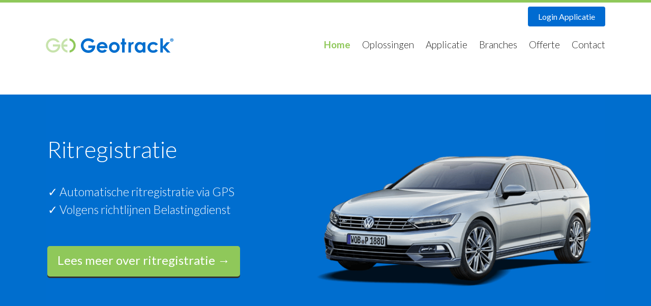

--- FILE ---
content_type: text/html
request_url: https://geotrack.nl/
body_size: 6586
content:
<!DOCTYPE html>
<head>
  <meta charset="utf-8" />
  <title>Geotrack | GPS-Volgsysteem, rit-, kilometer- en tijdregistratie</title>
  <meta name="viewport" content="initial-scale=1.0, maximum-scale=1.0, user-scalable=0">
  <link rel="icon" href="https://geotrack.nl/favicon.ico">
  <link rel="stylesheet" href="https://geotrack.nl/css/style.css?1765292791" type="text/css" media="screen" />
  <link rel="stylesheet" href="https://geotrack.nl/css/simplegrid.css" type="text/css" media="screen" />
  <link href="https://geotrack.nl/css/font-lato/lato.css" rel="stylesheet" type="text/css">
  <link href="https://geotrack.nl/css/font-awesome-4.7.0/font-awesome.css" rel="stylesheet">
  <meta name="description" content="Geotrack is leverancier van software voor Track-and-Trace, ritregistratie en voertuigvolgsystemen. Volg uw voertuigen online en bespaar op de kosten!"/>
  <script type="text/javascript" src="https://geotrack.nl/js/jquery-1.12.4.min.js"></script>
  <script type="text/javascript" src="https://geotrack.nl/js/jquery-migrate-1.4.1.min.js"></script>
  <script type="text/javascript" src="https://geotrack.nl/js/site.js"></script>
  <link rel="stylesheet" href="https://geotrack.nl/css/revslider-rs-plugin-css-settings.min.css" type="text/css" media="all" />
  <script type="text/javascript" src="https://geotrack.nl/js/jquery.themepunch.tools.min.js"></script>
  <script type="text/javascript" src="https://geotrack.nl/js/jquery.themepunch.revolution.min.js"></script>
</head>

<body class="home page-template page-template-front-page page-template-front-page-php page page-id-2">

<section class="top-header">
  <div class="grid grid-pad">

    <div class="col-4-12">
      <h1><a href="https://geotrack.nl/"><img src="https://geotrack.nl/images/logo-top.png" alt="Geotrack" title="Geotrack" class="logo-top" width="251"></a></h1>
    </div>

    <div class="col-8-12">
      <ul class="inloggen">
        <div class="lang_sel_list_horizontal wpml-ls-statics-shortcode_actions wpml-ls wpml-ls-legacy-list-horizontal" id="lang_sel_list">
          <ul>
          </ul>
        </div>
        
        <li class="inlog-desktop"><a href="https://secure.geotrack.com/v2/" target="_blank" title="Inloggen op Geotrack V2" class="inlog">Login Applicatie</a></li>
        <li class="inlog-mobile"><a href="https://secure.geotrack.com/mobile/" target="_blank" title="Inloggen op Geotrack Mobile" class="inlog">Login Mobile App</a></li>
      </ul>

      <nav class="menu-nav">
        <div class="responsiveSelectContainer">
          <ul id="menu-hoofdmenu-1" class="menu responsiveSelectFullMenu">
            <li class="menu-item menu-item-object-page current_page_item"><a href="https://geotrack.nl/">Home</a></li>
            <li class="menu-item"><a href="https://geotrack.nl/oplossingen/">Oplossingen</a></li>
            
            <li class="menu-item"><a href="https://geotrack.nl/applicatie/">Applicatie</a></li>
            <li class="menu-item"><a href="https://geotrack.nl/branches/">Branches</a></li>
            
            <li class="menu-item"><a href="https://geotrack.nl/offerte-aanvragen/">Offerte</a></li>
            <li class="menu-item"><a href="https://geotrack.nl/contact/">Contact</a></li>
          </ul>
        <select class="responsiveMenuSelect">
          <option value="" selected="selected">☰ Menu</option>
          <option id="menu-item-5" value="https://geotrack.nl/">Home</option>
          <option id="menu-item-116" value="https://geotrack.nl/oplossingen/">Oplossingen</option>
          
          <option id="menu-item-126" value="https://geotrack.nl/applicatie/">Applicatie</option>
          <option id="menu-item-107" value="https://geotrack.nl/branches/">Branches</option>
          
          <option id="menu-item-108" value="https://geotrack.nl/offerte-aanvragen/">Offerte</option>
          <option id="menu-item-112" value="https://geotrack.nl/contact/">Contact</option>
        </select>
        </div>
      </nav>
    </div>

  </div>
</section>




   



  <header class="header">
    <div class="grid grid-pad">
      <div class="col-1-1">
        <div class="slider">



<div id="rev_slider_1_1_wrapper" class="rev_slider_wrapper fullwidthbanner-container" style="margin:0px auto;background-color:#006ECE;padding:0px;margin-top:0px;margin-bottom:0px;max-height:455px;">

	<div id="rev_slider_1_1" class="rev_slider fullwidthabanner" style="display:none;max-height:455px;height:455px;">
<ul>
  
  


   
   

   
   


  
  

  
  

  
  <li data-transition="fade" data-slotamount="7" data-masterspeed="300"  data-saveperformance="off" >
    <img src="https://geotrack.nl/images/header-bg.jpg"  alt="header-bg"  data-bgposition="center top" data-bgfit="cover" data-bgrepeat="no-repeat">
    <div class="tp-caption geotrack-heading sfl" data-x="-8" data-y="83" data-speed="225" data-start="1" data-easing="easeOutExpo" data-splitin="none" data-splitout="none" data-elementdelay="0.1" data-endelementdelay="0.1" data-endspeed="300" style="z-index: 5; max-width: auto; max-height: auto; white-space: nowrap;">Ritregistratie</div>
    <div class="tp-caption geotrack-text sfl" data-x="-6" data-y="170"  data-speed="225" data-start="100" data-easing="easeOutExpo" data-splitin="none" data-splitout="none" data-elementdelay="0.1" data-endelementdelay="0.1" data-endspeed="300" style="z-index: 6; max-width: auto; max-height: auto; white-space: nowrap;">&#10003; Automatische ritregistratie via GPS<br>&#10003; Volgens richtlijnen Belastingdienst </div>
    <div class="tp-caption tp-fade" data-x="3" data-y="309"  data-speed="225" data-start="200" data-easing="easeOutExpo" data-splitin="none" data-splitout="none" data-elementdelay="0.1" data-endelementdelay="0.1" data-endspeed="300" style="z-index: 7; max-width: auto; max-height: auto; white-space: nowrap;"><a href="https://geotrack.nl/oplossingen/ritregistratie-met-geotrack/" class="tp-button green small">Lees meer over ritregistratie &rarr;</a> </div>
    <div class="tp-caption sfr" data-x="541" data-y="78"  data-speed="150" data-start="200" data-easing="easeOutExpo" data-elementdelay="0.1" data-endelementdelay="0.1" data-endspeed="300"
    style="z-index: 8;"><img src="https://geotrack.nl/images/passat-header.png" alt=""> </div>
  </li>

  
  <li data-transition="fade" data-slotamount="7" data-masterspeed="300"  data-saveperformance="off" >
    <img src="https://geotrack.nl/images/header-bg.jpg"  alt="header-bg"  data-bgposition="center top" data-bgfit="cover" data-bgrepeat="no-repeat">
    <div class="tp-caption geotrack-heading sfl" data-x="-8" data-y="83" data-speed="225" data-start="1" data-easing="easeOutExpo" data-splitin="none" data-splitout="none" data-elementdelay="0.1" data-endelementdelay="0.1" data-endspeed="300" style="z-index: 5; max-width: auto; max-height: auto; white-space: nowrap;">ISO 27001</div>
    <div class="tp-caption geotrack-text sfl" data-x="-6" data-y="170"  data-speed="225" data-start="100" data-easing="easeOutExpo" data-splitin="none" data-splitout="none" data-elementdelay="0.1" data-endelementdelay="0.1" data-endspeed="300" style="z-index: 6; max-width: auto; max-height: auto; white-space: nowrap;">&#10003; Geotrack = ISO 27001 gecertificeerd<br>&#10003; Gekeurd op informatiebeveiliging en privacy<br>&#10003; Beschermd tegen bedreigingen</div>
    <div class="tp-caption tp-fade" data-x="3" data-y="309"  data-speed="225" data-start="200" data-easing="easeOutExpo" data-splitin="none" data-splitout="none" data-elementdelay="0.1" data-endelementdelay="0.1" data-endspeed="300" style="z-index: 7; max-width: auto; max-height: auto; white-space: nowrap;"><a href="https://geotrack.nl/iso27001/" class="tp-button green small">Lees meer over ISO 27001 &rarr;</a> </div>
    <div class="tp-caption sfr" data-x="741" data-y="78"  data-speed="150" data-start="200" data-easing="easeOutExpo" data-elementdelay="0.1" data-endelementdelay="0.1" data-endspeed="300"
    style="z-index: 8;"><img src="https://geotrack.nl/images/certified-shield.png" alt=""> </div>
  </li>

  
  <li data-transition="fade" data-slotamount="7" data-masterspeed="300"  data-saveperformance="off" >
    <img src="https://geotrack.nl/images/header-bg.jpg"  alt="header-bg"  data-bgposition="center top" data-bgfit="cover" data-bgrepeat="no-repeat">
    <div class="tp-caption geotrack-heading sfl" data-x="-8" data-y="83" data-speed="225" data-start="1" data-easing="easeOutExpo" data-splitin="none" data-splitout="none" data-elementdelay="0.1" data-endelementdelay="0.1" data-endspeed="300" style="z-index: 5; max-width: auto; max-height: auto; white-space: nowrap;">Upgrade naar 4G tracking</div>
    <div class="tp-caption geotrack-text sfl" data-x="-6" data-y="170"  data-speed="225" data-start="100" data-easing="easeOutExpo" data-splitin="none" data-splitout="none" data-elementdelay="0.1" data-endelementdelay="0.1" data-endspeed="300" style="z-index: 6; max-width: auto; max-height: auto; white-space: nowrap;">&#10003; In 2027 is 2G niet meer beschikbaar<br>&#10003; Stap over op 4G tracking<br>&#10003; Voorkom bedrijfsonderbrekingen door overstap</div>
    <div class="tp-caption tp-fade" data-x="3" data-y="329"  data-speed="225" data-start="200" data-easing="easeOutExpo" data-splitin="none" data-splitout="none" data-elementdelay="0.1" data-endelementdelay="0.1" data-endspeed="300" style="z-index: 7; max-width: auto; max-height: auto; white-space: nowrap;"><a href="https://geotrack.nl/nieuws/upgrade-naar-4g-tracking/" class="tp-button green small">Lees meer over 4G &rarr;</a> </div>
    <div class="tp-caption sfr" data-x="690" data-y="125"  data-speed="150" data-start="200" data-easing="easeOutExpo" data-elementdelay="0.1" data-endelementdelay="0.1" data-endspeed="300"
    style="z-index: 8;"><img src="https://geotrack.nl/images/4g-lte-antenna.png" style="width: 350px;" alt="">  </div>
  </li>

  
  

  
  <li data-transition="fade" data-slotamount="7" data-masterspeed="300"  data-saveperformance="off" >
    <img src="https://geotrack.nl/images/header-bg.jpg"  alt="header-bg"  data-bgposition="center top" data-bgfit="cover" data-bgrepeat="no-repeat">
    <div class="tp-caption geotrack-heading sfl" data-x="-8" data-y="83" data-speed="225" data-start="1" data-easing="easeOutExpo" data-splitin="none" data-splitout="none" data-elementdelay="0.1" data-endelementdelay="0.1" data-endspeed="300" style="z-index: 5; max-width: auto; max-height: auto; white-space: nowrap;">Online voertuigen volgen</div>
    <div class="tp-caption geotrack-text sfl" data-x="-6" data-y="170"  data-speed="225" data-start="100" data-easing="easeOutExpo" data-splitin="none" data-splitout="none" data-elementdelay="0.1" data-endelementdelay="0.1" data-endspeed="300" style="z-index: 6; max-width: auto; max-height: auto; white-space: nowrap;">Live voertuigen volgen door middel<br>van onze web en mobiele applicaties.</div>
    <div class="tp-caption tp-fade" data-x="3" data-y="309"  data-speed="225" data-start="200" data-easing="easeOutExpo" data-splitin="none" data-splitout="none" data-elementdelay="0.1" data-endelementdelay="0.1" data-endspeed="300" style="z-index: 7; max-width: auto; max-height: auto; white-space: nowrap;"><a href="https://geotrack.nl/oplossingen/online-voertuigen-volgen/" class="tp-button green small">Lees meer over voertuigen volgen &rarr;</a> </div>
    <div class="tp-caption sfr" data-x="541" data-y="78"  data-speed="150" data-start="200" data-easing="easeOutExpo" data-elementdelay="0.1" data-endelementdelay="0.1" data-endspeed="300"
    style="z-index: 8;"><img src="https://geotrack.nl/images/bus-header.png" alt=""> </div>
  </li>

	
  <li data-transition="fade" data-slotamount="7" data-masterspeed="300"  data-saveperformance="off" >
    <img src="https://geotrack.nl/images/header-bg.jpg"  alt="header-bg"  data-bgposition="center top" data-bgfit="cover" data-bgrepeat="no-repeat">
    <div class="tp-caption geotrack-heading sfl" data-x="-8" data-y="83"  data-speed="300" data-start="100" data-easing="easeOutExpo" data-splitin="none" data-splitout="none" data-elementdelay="0.1" data-endelementdelay="0.1" data-endspeed="300" style="z-index: 5; max-width: auto; max-height: auto; white-space: nowrap;">Heldere rapportages</div>
    <div class="tp-caption geotrack-text sfl" data-x="-6" data-y="170"  data-speed="300" data-start="300" data-easing="easeOutExpo" data-splitin="none" data-splitout="none" data-elementdelay="0.1" data-endelementdelay="0.1" data-endspeed="300" style="z-index: 6; max-width: auto; max-height: auto; white-space: nowrap;">Bespaar tijd en geld met onze handige rapportages<br /> van: ritten, locaties, bezoeken, werktijden, etc</div>
    <div class="tp-caption tp-fade" data-x="3" data-y="309"  data-speed="300" data-start="500" data-easing="easeOutExpo" data-splitin="none" data-splitout="none" data-elementdelay="0.1" data-endelementdelay="0.1" data-endspeed="300" style="z-index: 7; max-width: auto; max-height: auto; white-space: nowrap;"><a href="https://geotrack.nl/oplossingen/gedetailleerde-rapportages/" class="tp-button green small">Lees meer over onze rapportages &rarr;</a> </div>
    <div class="tp-caption sfl" data-x="716" data-y="71"  data-speed="300" data-start="700" data-easing="easeOutExpo" data-elementdelay="0.1" data-endelementdelay="0.1" data-endspeed="300"
    style="z-index: 8;"><img src="https://geotrack.nl/images/heldere-rapportages.png" alt=""> </div>
  </li>


  
  <li data-transition="fade" data-slotamount="7" data-masterspeed="300"  data-saveperformance="off" >
    <img src="https://geotrack.nl/images/header-bg.jpg"  alt="header-bg"  data-bgposition="center top" data-bgfit="cover" data-bgrepeat="no-repeat">
    <div class="tp-caption geotrack-heading sfl" data-x="-8" data-y="83" data-speed="225" data-start="1" data-easing="easeOutExpo" data-splitin="none" data-splitout="none" data-elementdelay="0.1" data-endelementdelay="0.1" data-endspeed="300" style="z-index: 5; max-width: auto; max-height: auto; white-space: nowrap;">Kilometerregistratie</div>
    <div class="tp-caption geotrack-text sfl" data-x="-6" data-y="170"  data-speed="225" data-start="100" data-easing="easeOutExpo" data-splitin="none" data-splitout="none" data-elementdelay="0.1" data-endelementdelay="0.1" data-endspeed="300" style="z-index: 6; max-width: auto; max-height: auto; white-space: nowrap;">&#10003; Sluitende kilometerregistratie via GPS<br>&#10003; Volgens richtlijnen belastingdienst </div>
    <div class="tp-caption tp-fade" data-x="3" data-y="309"  data-speed="225" data-start="200" data-easing="easeOutExpo" data-splitin="none" data-splitout="none" data-elementdelay="0.1" data-endelementdelay="0.1" data-endspeed="300" style="z-index: 7; max-width: auto; max-height: auto; white-space: nowrap;"><a href="https://geotrack.nl/oplossingen/kilometer-registratie-met-geotrack/" class="tp-button green small">Lees meer over kilometerregistratie &rarr;</a> </div>
    <div class="tp-caption sfr" data-x="541" data-y="78"  data-speed="150" data-start="200" data-easing="easeOutExpo" data-elementdelay="0.1" data-endelementdelay="0.1" data-endspeed="300"
    style="z-index: 8;"><img src="https://geotrack.nl/images/mondeo-header.png" alt=""> </div>
  </li>

  
  <li data-transition="fade" data-slotamount="7" data-masterspeed="300"  data-saveperformance="off" >
    <img src="https://geotrack.nl/images/header-bg.jpg"  alt="header-bg"  data-bgposition="center top" data-bgfit="cover" data-bgrepeat="no-repeat">
    <div class="tp-caption geotrack-heading sfl" data-x="-8" data-y="83" data-speed="225" data-start="1" data-easing="easeOutExpo" data-splitin="none" data-splitout="none" data-elementdelay="0.1" data-endelementdelay="0.1" data-endspeed="300" style="z-index: 5; max-width: auto; max-height: auto; white-space: nowrap;">Objectbeveiliging</div>
    <div class="tp-caption geotrack-text sfl" data-x="-6" data-y="170"  data-speed="225" data-start="100" data-easing="easeOutExpo" data-splitin="none" data-splitout="none" data-elementdelay="0.1" data-endelementdelay="0.1" data-endspeed="300" style="z-index: 6; max-width: auto; max-height: auto; white-space: nowrap;">Beveilig uw objecten, van klein tot groot.<br>met een onzichtbaar GPS tracking device.</div>
    <div class="tp-caption tp-fade" data-x="3" data-y="309"  data-speed="225" data-start="200" data-easing="easeOutExpo" data-splitin="none" data-splitout="none" data-elementdelay="0.1" data-endelementdelay="0.1" data-endspeed="300" style="z-index: 7; max-width: auto; max-height: auto; white-space: nowrap;"><a href="https://geotrack.nl/oplossingen/objectbeveiliging/" class="tp-button green small">Lees meer over objectbeveiliging &rarr;</a> </div>
    <div class="tp-caption sfr" data-x="541" data-y="78"  data-speed="150" data-start="200" data-easing="easeOutExpo" data-elementdelay="0.1" data-endelementdelay="0.1" data-endspeed="300"
    style="z-index: 8;"><img src="https://geotrack.nl/images/objectbeveiliging-header.png" alt=""> </div>
  </li>

    
  <li data-transition="fade" data-slotamount="7" data-masterspeed="300"  data-saveperformance="off" >
    <img src="https://geotrack.nl/images/header-bg.jpg"  alt="header-bg"  data-bgposition="center top" data-bgfit="cover" data-bgrepeat="no-repeat">
    <div class="tp-caption geotrack-heading sfl" data-x="-8" data-y="83" data-speed="225" data-start="1" data-easing="easeOutExpo" data-splitin="none" data-splitout="none" data-elementdelay="0.1" data-endelementdelay="0.1" data-endspeed="300" style="z-index: 5; max-width: auto; max-height: auto; white-space: nowrap;">Uw voertuigen in de cloud</div>
    <div class="tp-caption geotrack-text sfl" data-x="-6" data-y="170"  data-speed="225" data-start="100" data-easing="easeOutExpo" data-splitin="none" data-splitout="none" data-elementdelay="0.1" data-endelementdelay="0.1" data-endspeed="300" style="z-index: 6; max-width: auto; max-height: auto; white-space: nowrap;">&#10003; Verbind uw voertuigen met de cloud<br>&#10003; Beschik over live tracking informatie</div>
    <div class="tp-caption tp-fade" data-x="3" data-y="309"  data-speed="225" data-start="200" data-easing="easeOutExpo" data-splitin="none" data-splitout="none" data-elementdelay="0.1" data-endelementdelay="0.1" data-endspeed="300" style="z-index: 7; max-width: auto; max-height: auto; white-space: nowrap;"><a href="https://geotrack.nl/oplossingen/voertuigen-in-de-cloud/" class="tp-button green small">Lees meer over onze cloud &rarr;</a> </div>
    <div class="tp-caption sfr" data-x="541" data-y="78"  data-speed="150" data-start="200" data-easing="easeOutExpo" data-elementdelay="0.1" data-endelementdelay="0.1" data-endspeed="300"
    style="z-index: 8;"><img src="https://geotrack.nl/images/peugeot-header.png" alt=""> </div>
  </li>

</ul>
<div class="tp-bannertimer tp-bottom" style="visibility: hidden !important;"></div>	</div>


			<style scoped></style>

			<script type="text/javascript">
				var setREVStartSize = function() {
					var	tpopt = new Object();
						tpopt.startwidth = 1140;
						tpopt.startheight = 455;
						tpopt.container = jQuery('#rev_slider_1_1');
						tpopt.fullScreen = "off";
						tpopt.forceFullWidth="off";
					tpopt.container.closest(".rev_slider_wrapper").css({height:tpopt.container.height()});tpopt.width=parseInt(tpopt.container.width(),0);tpopt.height=parseInt(tpopt.container.height(),0);tpopt.bw=tpopt.width/tpopt.startwidth;tpopt.bh=tpopt.height/tpopt.startheight;if(tpopt.bh>tpopt.bw)tpopt.bh=tpopt.bw;if(tpopt.bh<tpopt.bw)tpopt.bw=tpopt.bh;if(tpopt.bw<tpopt.bh)tpopt.bh=tpopt.bw;if(tpopt.bh>1){tpopt.bw=1;tpopt.bh=1}if(tpopt.bw>1){tpopt.bw=1;tpopt.bh=1}tpopt.height=Math.round(tpopt.startheight*(tpopt.width/tpopt.startwidth));if(tpopt.height>tpopt.startheight&&tpopt.autoHeight!="on")tpopt.height=tpopt.startheight;if(tpopt.fullScreen=="on"){tpopt.height=tpopt.bw*tpopt.startheight;var cow=tpopt.container.parent().width();var coh=jQuery(window).height();if(tpopt.fullScreenOffsetContainer!=undefined){try{var offcontainers=tpopt.fullScreenOffsetContainer.split(",");jQuery.each(offcontainers,function(e,t){coh=coh-jQuery(t).outerHeight(true);if(coh<tpopt.minFullScreenHeight)coh=tpopt.minFullScreenHeight})}catch(e){}}tpopt.container.parent().height(coh);tpopt.container.height(coh);tpopt.container.closest(".rev_slider_wrapper").height(coh);tpopt.container.closest(".forcefullwidth_wrapper_tp_banner").find(".tp-fullwidth-forcer").height(coh);tpopt.container.css({height:"100%"});tpopt.height=coh;}else{tpopt.container.height(tpopt.height);tpopt.container.closest(".rev_slider_wrapper").height(tpopt.height);tpopt.container.closest(".forcefullwidth_wrapper_tp_banner").find(".tp-fullwidth-forcer").height(tpopt.height);}
				};
				setREVStartSize();
				var tpj=jQuery;
				tpj.noConflict();
				var revapi1;
				tpj(document).ready(function() {
          if(tpj('#rev_slider_1_1').revolution == undefined){
            revslider_showDoubleJqueryError('#rev_slider_1_1');
          } else {
				    revapi1 = tpj('#rev_slider_1_1').show().revolution({
              dottedOverlay:"none", delay:8000, startwidth:1140, startheight:455, hideThumbs:100, thumbWidth:100, thumbHeight:50, thumbAmount:2, simplifyAll:"off", navigationType:"none", navigationArrows:"solo", navigationStyle:"round", touchenabled:"on", onHoverStop:"on", nextSlideOnWindowFocus:"off", swipe_threshold: 75, swipe_min_touches: 1, drag_block_vertical: false, keyboardNavigation:"off", navigationHAlign:"center", navigationVAlign:"bottom", navigationHOffset:0, navigationVOffset:20, soloArrowLeftHalign:"left", soloArrowLeftValign:"center", soloArrowLeftHOffset:20, soloArrowLeftVOffset:0, soloArrowRightHalign:"right", soloArrowRightValign:"center", soloArrowRightHOffset:20, soloArrowRightVOffset:0, shadow:0, fullWidth:"on", fullScreen:"off", spinner:"spinner0", stopLoop:"off", stopAfterLoops:-1, stopAtSlide:-1, shuffle:"off", autoHeight:"off", forceFullWidth:"off", hideTimerBar:"on", hideThumbsOnMobile:"off", hideNavDelayOnMobile:1500, hideBulletsOnMobile:"off", hideArrowsOnMobile:"off", hideThumbsUnderResolution:0, hideSliderAtLimit:0, hideCaptionAtLimit:0, hideAllCaptionAtLilmit:0, startWithSlide:0
            });
					}
				});
			</script>


			</div>

        </div>
      </div>
    </div>
  </header>


    <section class="intro">
        <div class="grid grid-pad">
            <div class="col-1-1">
                    <div class="heading">GPS-volgsysteem, rit-, kilometer en tijdregistratie</div>
                    <div class="subheading">Gebruiksvriendelijk, betrouwbaar en volledig automatisch</div>
            </div>
        </div>
    </section>

    <section class="icons">
        <div class="grid grid-pad"><div class="col-1-3">
              <a href="https://geotrack.nl/oplossingen/fiscale-rapportages-met-geotrack/" title="Fiscaal goedgekeurde rapportages van ritten en kilometers"><img src="https://geotrack.nl/images/icon-fiscaal.png" alt="Fiscaal goedgekeurde rapportages van ritten en kilometers" width="75"></a>
              <h2><a href="https://geotrack.nl/oplossingen/fiscale-rapportages-met-geotrack/" title="Fiscaal goedgekeurde rapportages van ritten en kilometers">Fiscale rapportages</a></h2>
              <p>Zorg zonder inspanning en gedoe voor fiscale zekerheid dankzij een geautomatiseerde en volledig sluitende rittenregistratie met keurmerk!</p>
              <a href="https://geotrack.nl/oplossingen/fiscale-rapportages-met-geotrack/" title="Fiscaal goedgekeurde rapportages van ritten en kilometers"><i class="fa fa-angle-right"></i>  Meer informatie</a>
            </div><div class="col-1-3">
              <a href="https://geotrack.nl/oplossingen/ritregistratie-met-geotrack/" title="Automatische ritregistratie via GPS"><img src="https://geotrack.nl/images/icon-ritregistratie.png" alt="Automatische ritregistratie via GPS" width="75"></a>
              <h2><a href="https://geotrack.nl/oplossingen/ritregistratie-met-geotrack/" title="Automatische ritregistratie via GPS">Ritregistratie</a></h2>
              <p>De volautomatische ritregistratie van Geotrack: het middel om zonder inspanning ritten en kilometers volgens de eisen van de fiscus te registreren.</p>
              <a href="https://geotrack.nl/oplossingen/ritregistratie-met-geotrack/" title="Automatische ritregistratie via GPS"><i class="fa fa-angle-right"></i>  Meer informatie</a>
            </div><div class="col-1-3">
              <a href="https://geotrack.nl/oplossingen/voertuigen-in-de-cloud/" title="Uw voertuigen in de cloud, volautomatsisch via een blackbox"><img src="https://geotrack.nl/images/icon-cloud.png" alt="Uw voertuigen in de cloud, volautomatsisch via een blackbox" width="75"></a>
              <h2><a href="https://geotrack.nl/oplossingen/voertuigen-in-de-cloud/" title="Uw voertuigen in de cloud, volautomatsisch via een blackbox">Uw voertuigen in de cloud</a></h2>
              <p>Ons cloudplatform verwerkt real-time tracking informatie verzonden door devices over ieder beschikbaar 4G netwerk.</p>
              <a href="https://geotrack.nl/oplossingen/voertuigen-in-de-cloud/" title="Uw voertuigen in de cloud, volautomatsisch via een blackbox"><i class="fa fa-angle-right"></i>  Meer informatie</a>
            </div><div class="col-1-3">
              <a href="https://geotrack.nl/oplossingen/online-voertuigen-volgen/" title="Real-time online uw voertuigen volgen op PC en mobiel"><img src="https://geotrack.nl/images/icon-realtime.png" alt="Real-time online uw voertuigen volgen op PC en mobiel" width="75"></a>
              <h2><a href="https://geotrack.nl/oplossingen/online-voertuigen-volgen/" title="Real-time online uw voertuigen volgen op PC en mobiel">Online voertuigen volgen</a></h2>
              <p>Bewaak in real-time het gebruik en de behoeften van uw wagenpark en ontvang alle gegevens die u nodig heeft om de juiste beslissing te nemen.</p>
              <a href="https://geotrack.nl/oplossingen/online-voertuigen-volgen/" title="Real-time online uw voertuigen volgen op PC en mobiel"><i class="fa fa-angle-right"></i>  Meer informatie</a>
            </div><div class="col-1-3">
              <a href="https://geotrack.nl/oplossingen/gedetailleerde-rapportages/" title="Uitgebreide rapportages van ritten en locaties van voertuigen en mensen"><img src="https://geotrack.nl/images/icon-rapport.png" alt="Uitgebreide rapportages van ritten en locaties van voertuigen en mensen" width="75"></a>
              <h2><a href="https://geotrack.nl/oplossingen/gedetailleerde-rapportages/" title="Uitgebreide rapportages van ritten en locaties van voertuigen en mensen">Gedetailleerde rapportages</a></h2>
              <p>Verlicht uw administratie werkzaamheden door uitgebreide op-maat rapportage van ritten en locaties van objecten.</p>
              <a href="https://geotrack.nl/oplossingen/gedetailleerde-rapportages/" title="Uitgebreide rapportages van ritten en locaties van voertuigen en mensen"><i class="fa fa-angle-right"></i>  Meer informatie</a>
            </div><div class="col-1-3">
              <a href="https://geotrack.nl/oplossingen/eenvoudig-beheer/" title="Beheer uw digitale wagenpark online met de uitstekende tools van Geotrack"><img src="https://geotrack.nl/images/icon-beheer.png" alt="Beheer uw digitale wagenpark online met de uitstekende tools van Geotrack" width="75"></a>
              <h2><a href="https://geotrack.nl/oplossingen/eenvoudig-beheer/" title="Beheer uw digitale wagenpark online met de uitstekende tools van Geotrack">Eenvoudig beheer</a></h2>
              <p>Beheer uw ‘digitale wagenpark’ met behulp van: adressen, objecten, personen, geofences, alarmen, sleutels en autorisaties.</p>
              <a href="https://geotrack.nl/oplossingen/eenvoudig-beheer/" title="Beheer uw digitale wagenpark online met de uitstekende tools van Geotrack"><i class="fa fa-angle-right"></i>  Meer informatie</a>
            </div><div class="col-1-3">
              <a href="https://geotrack.nl/oplossingen/milieubewust-wagenpark/" title="Een milieubewust wagenpark dankzij inzicht in uitstoot en verbruik"><img src="https://geotrack.nl/images/icon-milieu.png" alt="Een milieubewust wagenpark dankzij inzicht in uitstoot en verbruik" width="75"></a>
              <h2><a href="https://geotrack.nl/oplossingen/milieubewust-wagenpark/" title="Een milieubewust wagenpark dankzij inzicht in uitstoot en verbruik">Milieubewust wagenpark</a></h2>
              <p>Krijg inzicht in uitstoot en verbruik en gebruik deze gegevens om beter rijgedrag te stimuleren en uw brandstofverbruik en CO2 voetafdruk te verkleinen.</p>
              <a href="https://geotrack.nl/oplossingen/milieubewust-wagenpark/" title="Een milieubewust wagenpark dankzij inzicht in uitstoot en verbruik"><i class="fa fa-angle-right"></i>  Meer informatie</a>
            </div><div class="col-1-3">
              <a href="https://geotrack.nl/oplossingen/kilometer-registratie-met-geotrack/" title="Volautomatische kilometerregistratie"><img src="https://geotrack.nl/images/icon-mileage.png" alt="Volautomatische kilometerregistratie" width="75"></a>
              <h2><a href="https://geotrack.nl/oplossingen/kilometer-registratie-met-geotrack/" title="Volautomatische kilometerregistratie">Kilometerregistratie</a></h2>
              <p>Het handmatig bijhouden van een Kilometerregistratie is verleden tijd met de volautomatische oplossing van Geotrack.</p>
              <a href="https://geotrack.nl/oplossingen/kilometer-registratie-met-geotrack/" title="Volautomatische kilometerregistratie"><i class="fa fa-angle-right"></i>  Meer informatie</a>
            </div><div class="col-1-3">
              <a href="https://geotrack.nl/oplossingen/objectbeveiliging/" title="Onzichtbare GPS beveiliging van uw objecten"><img src="https://geotrack.nl/images/shield.png" alt="Onzichtbare GPS beveiliging van uw objecten" width="75"></a>
              <h2><a href="https://geotrack.nl/oplossingen/objectbeveiliging/" title="Onzichtbare GPS beveiliging van uw objecten">Objectbeveiliging</a></h2>
              <p>Beveilig uw objecten, van klein tot groot via Geotrack. Dankzij een onzichtbaar tracking device is de laatste positie van een object altijd bekend.</p>
              <a href="https://geotrack.nl/oplossingen/objectbeveiliging/" title="Onzichtbare GPS beveiliging van uw objecten"><i class="fa fa-angle-right"></i>  Meer informatie</a>
            </div>
        </div>
    </section>



    <section class="applicatie">
        <div class="grid grid-pad">
            <div class="col-1-1">
                <h3>Supersnelle web-applicatie</h3>
                <p>Inloggen is mogelijk vanaf ieder apparaat met internet verbinding. Geen extra software installatie, uw huidige browser is voldoende. Waar ook ter wereld uw voertuigen volgen.</p>
            </div>
        </div>
        <img src="https://geotrack.nl/images/application1.png" srcset="https://geotrack.nl/images/application1@2x.png 2x" alt="Geotrack applicatie" class="applicatie-img">

    </section>


        <section class="cta cta-offerte">
            <div class="grid grid-pad">
                <div class="col-1-1">
                    <div class="cta-tekst">Bespaar tijd met het Geotrack. Maak minder kilometers, werk sneller en efficiënter.</div>
                    <a href="https://geotrack.nl/offerte-aanvragen" class="cta-button">Offerte aanvragen</a>
                </div>
            </div>
        </section>


    <section class="besparing">
        <div class="grid grid-pad">
            <div class="col-1-1">
                    <div class="besparing-head">Start snel met besparen</div>
            </div>

        </div>
        <div class="besparing-line"></div>

        <div class="grid grid-pad">
          <div class="col-1-4 besparing-max"><div class="bulb"></div><div class="heading small">Demo</div><p>Wij nemen contact op voor uw persoonlijke demonstratie</p></div>
          <div class="col-1-4 besparing-max"><div class="bulb"></div><div class="heading small">Dag 0</div><p>We installeren het tracking device in uw voertuig(en)</p></div>
          <div class="col-1-4 besparing-max"><div class="bulb"></div><div class="heading small">Dag 1</div><p>U en uw medewerkers gaan beter om met het wagenpark en besparen direct veel tijd</p></div>
          <div class="col-1-4 besparing-max"><div class="bulb"></div><div class="heading small">Dag 1+</div><p>U bespaart op onderhoud, brandstof en wagenpark optimalisatie</p></div>
        </div>

    </section>


            


    <section class="cta">
        <div class="grid grid-pad">
          <div class="col-1-1">
            <div class="cta-tekst">Benieuwd wat Geotrack voor uw bedrijf kan betekenen?</div>
            <a href="https://geotrack.nl/contact" class="cta-button">Contact opnemen</a>
          </div>
        </div>
    </section>

    

<section class="melding">
  <div class="grid grid-pad">
    <div class="col-4-12"><a href="https://geotrack.nl/keurmerk-ritregistratiesystemen/"><img src="https://geotrack.nl/images/keurmerk_logo_inverted.png" srcset="https://geotrack.nl/images/keurmerk_logo_inverted@2x.png 2x" style="width: 90%; border:0"></a></div>
     <div class="col-8-12">
       <div style="margin-top:20px"><i class="fa fa-star"></i> <a href="https://geotrack.nl/keurmerk-ritregistratiesystemen/">Ons product 'Fiscaal 2.x' beschikt over het Keurmerk RitRegistratieSystemen.</a></div>
    </div>
  </div>
</section>
  <footer class="footer">

    <div class="grid grid-pad">



      <div class="col-6-12">
        <div class="footer-heading">Contactgegevens</div>
          <ul>
            <li>Businesspark Friesland-West 35A</li>
            <li>8447SL &nbsp; Heerenveen</li>
            <li><a href="tel:+31513613513">0513 613 513</a> &#8211; <a title="Neem contact met ons op" href="mailto:info@geotrack.nl">info@geotrack.nl</a> &#8211; <a target="_blank" href="https://goo.gl/maps/QGncnTGMwCt">52.964N, 5.891E</a></li>
          </ul>
          
          <div class="footer-heading" style="padding-top: 40px; padding-bottom: 10px;">Contact &amp; Support</div>
          <ul>
            <li><a href="https://geotrack.nl/contact/">Ga hier naar onze contact pagina</a>.</li>
          </ul>
        </div>


      <div class="col-6-12">
        
         
          <div class="footer-heading"><a href="https://geotrack.nl/kennisbank/" style="color: #fff; text-decoration: none;">Kennisbank</a></div><a href="https://geotrack.nl/kennisbank/kilometer-correctie-mobile/" title="Geotrack Mobile: Kilometerstand correctie" class="kennisbankfooterlink">&ndash;  Kilometerstand correctie app</a>
            
            <a href="https://geotrack.nl/kennisbank/pz-schakelaar/" title="Gebruik van de privé-zakelijk schakelaar" class="kennisbankfooterlink">&ndash;  PZ-schakelaar</a>
            
            <a href="https://geotrack.nl/kennisbank/druppel-gebruiken/" title="Gebruik van een persoonlijke druppel" class="kennisbankfooterlink">&ndash;  Druppel gebruiken</a>
            
            <a href="https://geotrack.nl/kennisbank/bijtelling-2027/" title="Bijtelling in 2027: wat moet je weten?" class="kennisbankfooterlink">&ndash;  Bijtelling 2027</a>
            
            <a href="https://geotrack.nl/kennisbank/bijtelling-2026/" title="Bijtelling in 2026: Wat verandert er?" class="kennisbankfooterlink">&ndash;  Bijtelling 2026</a>
            
            <a href="https://geotrack.nl/kennisbank/voertuig-opsporen/" title="Voertuig opsporen" class="kennisbankfooterlink">&ndash;  Voertuig opsporen</a>
            
            <a href="https://geotrack.nl/kennisbank/obd-gps-tracker-dongle/" title="OBD GPS Tracker Dongle" class="kennisbankfooterlink">&ndash;  OBD GPS Tracker Dongle</a>
            
            <a href="https://geotrack.nl/kennisbank/bijtelling-2025/" title="Bijtelling in 2025: Wat moet je weten?" class="kennisbankfooterlink">&ndash;  Bijtelling 2025</a>
            
            <a href="https://geotrack.nl/kennisbank/bijtelling-2024/" title="Bijtelling in 2024: Wat moet je weten?" class="kennisbankfooterlink">&ndash;  Bijtelling 2024</a>
            
            <a href="https://geotrack.nl/kennisbank/bijtelling-2023/" title="Bijtelling in 2023" class="kennisbankfooterlink">&ndash;  Bijtelling 2023</a>
            
            
            <br><a href="https://geotrack.nl//kennisbank/" title="Meer kennisbank artikelen." class="kennisbankfooterlink">&ndash;  Meer artikelen&hellip;</a>
        
        </div>
      </div>


      <div class="aftiteling">
        <div class="grid grid-pad">
          <div class="col-1-1 logobox">
            <a href="https://geotrack.nl/iso27001/"><img src="https://geotrack.nl/images/brand-compliance-iso27001-mgmtsysrvac548-geotrack-bw.svg" style="width: 20%; max-width: 300px; margin-right: 50px; filter: grayscale(1.0) brightness(.75);"></a>
            <a href="https://geotrack.nl/bvlr-certified-member/"><img src="https://geotrack.nl/images/bvlr_alt_inverted.svg" style="width: 20%; max-width: 150px; margin-right: 50px; filter: grayscale(1.0) brightness(.75);"></a>
            <a href="https://geotrack.nl/keurmerk-ritregistratiesystemen/"><img src="https://geotrack.nl/images/keurmerk_logo_inverted@2x.png" style="width: 20%; max-width: 280px; margin-right: 0; filter: grayscale(1.0) brightness(.75);position: relative;top:-5px;"></a>
          </div>


          <div class="col-1-1 disclaimer">
            <ul>
              <li><a href="https://geotrack.nl/disclaimer/" target="_blank">Disclaimer</a></li>
              <li><a href="https://geotrack.nl/privacy-policy/" target="_blank">Privacy Policy</a></li>
            </ul>
          </div>
          <div class="col-1-1">
            <ul>
              <li><a href="http://www.kilometer-registratie.nl" target="_blank" title="Kilometerregistratie">Kilometer Registratie</a></li>
              <li><a href="http://www.ritten-administratie.nl" target="_blank" title="Rittenadministratie">Ritten Administratie</a></li>
              <li><a href="http://www.gps-voertuigvolgsysteem.nl" target="_blank" title="GPS voertuigvolgsysteem">GPS Voertuig Volgsysteem</a></li>
              <li><a href="http://www.zakelijkeritregistratie.nl" target="_blank" title="Zakelijke Ritregistratie">Zakelijke Ritregistratie</a></li>
              <li><a href="http://www.cellocator.nl" target="_blank" title="Cellocator Tracking Devices">Cellocator Tracking Devices</a></li>
            </ul>
          </div>
        </div>
      </div>


  </footer>

</body>
</html>

--- FILE ---
content_type: text/css
request_url: https://geotrack.nl/css/style.css?1765292791
body_size: 5459
content:
@charset "UTF-8";
/* CSS Document */

html, body, div, span, applet, object, iframe,
h1, h2, h3, h4, h5, h6, p, blockquote, pre,
a, abbr, acronym, address, big, cite, code,
del, dfn, em, img, ins, kbd, q, s, samp,
small, strike, strong, sub, sup, tt, var,
b, u, i, center,
dl, dt, dd, ol, ul, li,
fieldset, form, label, legend,
table, caption, tbody, tfoot, thead, tr, th, td,
article, aside, canvas, details, embed,
figure, figcaption, footer, header, hgroup,
menu, nav, output, ruby, section, summary,
time, mark, audio, video {
  margin: 0;
  padding: 0;
  border: 0;
  font-size: 100%;
  vertical-align: baseline;
}
/* HTML5 display-role reset for older browsers */
article, aside, details, figcaption, figure,
footer, header, hgroup, menu, nav, section {
  display: block;
}
body {
  background:#fff;
  line-height: 1;
  font-family: 'Lato', sans-serif;
  -webkit-font-smoothing: antialiased;
}
ol, ul {
  list-style: none;
}
blockquote, q {
  quotes: none;
}
blockquote:before, blockquote:after,
q:before, q:after {
  content: '';
  content: none;
}
table {
  border-collapse: collapse;
  border-spacing: 0;
}

.top-header {
  border-top:5px solid #8FC85A;
  width:100%;
  padding:50px 0 0 0;
}

.top-header h1 {
  text-indent:999;
}

.lang_sel_list_horizontal {
  float:left;
  margin:2px 10px 0 0;
  width:auto;
}

.lang_sel_list_horizontal li:before, .lang_sel_list_horizontal li:after {
  content:'' !important;
}

.inloggen {
  position:relative;
  float:right;
  margin:-50px 0 0 0;
}

.inloggen li {
  display:inline-block;
  font-size:16px;
  color:#666;
  font-weight:400;
}

/*
Enable om scheidings tekens te krijgen tussen menu items. Nu niet meer nodig vanwege responsive.
.inloggen li:after {
  content:"|";
  color:#ccc;
  padding:0 10px 0 10px;
}

.inloggen li:last-child:after {
  content:'';
  padding:0;
}
*/

.inloggen li a {
  color:#666;
  text-decoration:none;
}

.inloggen li a.inlog {
  color:#006ECE;
  text-decoration:none;
}

.inloggen li a:hover {
  text-decoration:underline;
}

.inloggen li a.inlog-grey {
  color:#666 !important;
}

.inloggen li a.scanct {
  color:#e67617;
}

.menu-nav ul {
  text-align:right;
}

.menu-nav ul li {
  display:inline-block;
  margin:3px 0 0 0;
  padding:0 20px 0 0;
  color:#222;
  font-size:19px;
  font-weight:300;
}

.menu-nav ul li a {
  color:#222;
  text-decoration:none;
}

.menu-nav ul li a:hover {
  color:#8FC85A;
  text-decoration:none;
}

.menu-nav ul li:last-child {
  padding:0;
}

.menu-nav ul li:after {
  content:url(/images/list-img.png) no-repeat top left;
  position:absolute;
  margin:-3px 0 0 15px;
}

.menu-nav ul li:last-child:after {
  content:"";
}

.menu-nav ul li.current_page_item a {
  color:#8FC85A;
  font-weight:700;
}

/* Header */

.header {
  width:100%;
  background:#006ECE;
  height:auto;
  margin:80px 0 60px 0;
  padding-bottom:20px;
}

.header-content {
  height:auto;
  padding:0 0 80px 0;
}

.titel {
  padding:55px 0 0 0;
}

.titel .page-heading {
  font-weight:300;
  font-size:48px;
  color:#fff;
  line-height:120%;
}

.slider {
  margin:-20px 0 0 0;
}

.slider .tp-button {
  position: absolute !important;
  color: #fff !important;
  text-shadow: none !important;
  font-weight: 400 !important;
  font-size: 24px !important;
  line-height: 36px !important;
  font-family: 'Lato', cursive !important;
  padding: 10px 20px 50px 20px !important;
  margin: 0px !important;
  border-width: 0px !important;
  border-style: none !important;
  background-color:#8FC85A !important;
  background-image:none !important;
    border-radius:5px !important;
  letter-spacing: 0 !important;
    box-shadow:0px 3px 0px #333 !important;
}

.slider .green {
  background-image:none !important;
  background-color:#8FC85A !important;
}

.slider .green:hover {
  background:#7FB34F !important;
  cursor:pointer !important;
}

/* Intro */

.intro {
  margin:0 0 60px 0;
}

.intro .col-1-1 {
  text-align:center
}

.heading {
  color:#006DCD;
  font-size:34px;
  padding:0 0 20px 0;
}

.subheading {
  color:#999;
  font-size:28px;
  font-weight:300;
}

/* Icons */

.icons .col-1-3 {
  margin-bottom:70px;
  min-height:250px;
  max-height:250px;
}

.icons img {
  float:left;
  margin:0 20px 20px 0;
}

.icons h2 a{
  font-size:20px;
  color:#333;
  padding:22px 0 0 0;
  font-weight:400;
  line-height:150%;
  text-decoration:none;
}

  .icons h2 a:hover {
    color:#006ECE;
  }

.icons p {
  clear:both;
  font-size:18px;
  line-height:150%;
  color:#222;
  font-weight:300;
  width:90%;
}

.icons a {
  display:block;
  padding:20px 0 0 0;
  color:#8FC85A;
  text-decoration:none;
}

.icons a:hover {
  color:#666;
}

.icons a i {
  padding:0 10px 0 0;
  color:#666;
}

/* Content */

.content {
  margin:0 0 80px 0;
}

.content h1 {
  font-size:24px;
  font-weight:700;
  color:#006CCC;
  padding:0 0 20px 0;
  clear:both;
}

.content h2 {
  font-size:22px;
  font-weight:700;
  color:#006CCC;
  padding:0 0 20px 0;
  clear:both;
}

.content h3 {
  font-size:20px;
  font-weight:700;
  color:#006CCC;
  padding:0 0 20px 0;
  clear:both;
}

.content p {
  line-height:180%;
  color:#222;
  padding:0 60px 20px 0;
  font-weight:300;
  font-size:16px;
}

.content p:last-child {
  padding:0;
}

.content p a {
  color:#8CC559;
  font-weight:700;
  text-decoration:none;
}

.content p a:hover {
  text-decoration:underline;
}

.content p.lead {
  font-size:24px;
  line-height:180%;
  color:#333;
  font-weight:300;
  margin:-15px 0 60px 0;
}

.content p.minorlead {
  font-size:20px;
  line-height:180%;
  color:#333;
  font-weight:300;
  margin:-15px 0 0 0;
}

.content .col-8-12 ul {
  line-height:180%;
  font-size:16px;
  color:#222;
  font-weight:300;
  margin:0 0 20px 0;
}

.content .col-8-12 ul li {
  background:url(/images/content-list-img.png) no-repeat top left;
  background-position:0 10px;
  padding:0 0 0 30px;
}

ul.geolist {
  line-height:180%;
  font-size:15px;
  color:#222;
  font-weight:300;
  margin:0 0 20px 0;
}

ul.geolist li {
  background:url(/images/content-list-img.png) no-repeat top left;
  background-position:0 10px;
  padding:0 0 0 30px;
  font-size:15px;
}

.content .col-8-12 ul li a {
  border-bottom:1px dotted #ccc;
  text-decoration:none;
  color:#222;
}

.content .col-8-12 ul li a:hover {
  border:none;
}

.page-template-page-php .content p.lead, .page-template-page-over-php .content p.lead {
  margin:-15px 0 20px 0;
}

.page-template-page-oplossingen-php .content p.lead {
  margin-bottom:20px;
}

.content .col-1-3 p {
  padding:0 40px 20px 0;
}

.content .col-1-3 ul {
  margin:0 0 20px 0;
}

.content .col-1-3 .cta-button {
  float:left;
  clear:both;
  width:50%;
  font-size:18px;
  padding:15px;
  margin:20px 0 0 0;
}

.content .col-1-3 ul li a {
  border-bottom:1px dotted #ccc;
  text-decoration:none;
  color:#222;
}

.content .col-1-3 ul li a:hover {
  border:none;
}


.content-cta {
  clear:both;
  border-top:1px solid #ccc;
  margin:0 0 0 0;
  padding:35px 0 0 0;
}

.border-bottom {
  float:left;
  clear:both;
  border-bottom:1px solid #ccc;
  padding-bottom:75px;
  margin:60px 0 80px 0;
}

.content-cta .cta-tekst {
  color:#666;
  font-weight:300;
}

.content-cta .cta-tekst span {
  color:#006BD1;
}

.content-cta .cta-tekst a {
  color:#8FC85A;
  text-decoration:none;
}

.content-cta .cta-tekst a:hover {
  text-decoration:underline;
}

.content-oplossingen {
  margin:0;
}

.extra-content {
  float:left;
  width:100%;
  margin-bottom:80px;
}

/* Images */

img.alignright {
  float:right;
  margin:0 0 10px 10px;
}

img.alignleft {
  float:left;
  margin:0 10px 10px 0;
}

/* Contactpage */

.contact-page ul {
  font-size:18px;
  font-weight:300;
  line-height:180%;
  margin:0 0 20px 0;
}

.contact-page ul li strong {
  color:#333;
}

.contact-page ul li a {
  color:#8FC85A;
  font-weight:700;
  text-decoration:none;
}

.contact-page ul li a:hover {
  text-decoration:none;
}

.contact-page p {
  padding:0 40px 0 0 !important;
}

.border {
  width:100%;
  border-bottom:1px solid #ccc;
  margin:35px 0 80px 0;
}

/* Detail content */

.detail-img {
  text-align:center;
  margin:-20px 0 80px 0;
}

.detail-img img {
  border-bottom:1px solid #ccc;
  width:100%;
}

/* Form page */

.info-aanvragen ul li {
  background:url(/images/content-list-img.png) no-repeat;
  background-position:left 12px;
  padding:0 0 0 20px;
}

/* Sidebar */

.sidebar {
  margin:0 0 40px 0;
}

.sidebar-heading {
  font-size:22px;
  color:#333;
  font-weight:400;
  padding:0 0 20px 0;
}

.contact-side ul {
  font-size:18px;
  color:#222;
  line-height:180%;
  font-weight:300;
}

.contact-side ul li a {
  color:#8FC85A;
  text-decoration:none;
  font-weight:700;
}

.contact-side ul li a:hover {
  color:#006CCC;
}

.sidebar .cta-button {
  margin:0;
  float:none;
  width:100%;
  display:block;
  margin:20px 0 0 0;
}

.sidebar .cta-link {
  color:#8FC85A;
  text-decoration:none;
  font-weight:700;
}

.sidebar .cta-link:hover {
  color:#006CCC;
}

.sidebar .cta-link i {
  padding:0 10px 0 0;
}

.diensten-side ul, .content .col-1-3 ul {
  font-size:18px;
  line-height:180%;
  color:#222;
  font-weight:300;
}

.diensten-side ul li i, .content .col-1-3 ul li i{
  font-size:20px;
  color:#8FC85A;
  margin:0 20px 0 0;
}

.diensten-side ul li a {
  border-bottom:1px dotted #ccc;
  text-decoration:none;
  color:#222;
}

.diensten-side ul li a:hover {
  border:none;
}

/* Uitgebreid */

.uitgebreid {
  width:100%;
  background:#006BD1;
  padding:0 0 80px 0;
}

.uitgebreid-heading {
  font-size:36px;
  color:#fff;
  font-weight:300;
  padding:55px 0 20px 0;
}

.uitgebreid ul {
  font-size:20px;
  font-weight:300;
  color:#fff;
  line-height:235%;
  margin:40px 0 0 0;
}

.uitgebreid ul li i {
  font-size:24px;
  color:#fff;
  margin:0 20px 0 0;
}

.uitgebreid ul li a {
  color:#fff;
  text-decoration:none;
  border-bottom:1px dotted #0DA2F0;
}

.uitgebreid ul li a:hover {
  border-bottom:none;
}

.uitgebreid .cta-tekst {
  font-size:24px;
  color:#fff;
  line-height:180%;
  float:none;
}

.uitgebreid .cta-button {
  float:none;
  width:100%;
  display:block;
}

.subblue {
  width:100%;
  background:#006BD1;
  padding:0 0 80px 0;
}

.subblue-heading {
  font-size:36px;
  color:#fff;
  font-weight:300;
  padding:55px 0 20px 0;
  text-align:center;
  margin-bottom: 30px;
}
.subblue > div > div > h3 {
  color: #fff;
  font-size: 22px;
  font-weight: 500;
  text-align: center;
}
.subblue-icon {
  margin: 0 auto 20px auto;
  width: 100px;
  display: block;
}
.subblue > div > div > p {
  display: block;
  margin: 10px auto 0 auto;
  width: 90%;
  color: #fff;
  font-size: 18px;
  font-weight: 200;
  text-align: center;
  line-height: 120%;
}
.subblue-whitetext {
  display: block;
  margin: 10px auto 0 auto;
  width: 90%;
  color: #fff;
  font-size: 18px;
  font-weight: 200;
  line-height: 120%;
}

.subwhite {
  width:100%;
  background:#006BD1;
  padding:0 0 80px 0;
}

.subwhite-heading {
  font-size:36px;
  color:#333;
  font-weight:300;
  padding:55px 0 20px 0;
  text-align:center;
}
.subwhite-listtitle {
  margin-bottom: 30px;
}
.subgreen {
  width:100%;
  background:#8FC85A;
  padding:0 0 80px 0;
}
.subgreen > div > div > h3 {
  color: #fff;
  font-size: 22px;
  font-weight: 500;
  text-align: center;
}
.subgreen > div > div > p {
  display: block;
  margin: 10px auto 0 auto;
  width: 90%;
  color: #fff;
  font-size: 18px;
  font-weight: 200;
  text-align: center;
  line-height: 120%;
}
.subgreen-heading {
  font-size:36px;
  color:#fff;
  font-weight:300;
  padding:55px 0 20px 0;
  text-align:center;
  margin-bottom: 30px;
}
.greenreview {
  text-align: center;
  background: #fff;
  border-radius: 8px;
  margin-bottom: 20px;
  font-size: 20px;
  padding: 30px;
  line-height: 120%;
  font-weight: 400;
}
.greenreview > span {
  font-style: italic;
  font-weight: 200;
}
.greenreview:after {
  content: " ";
  position: relative;
  top: 64px;
  left: -100px;
  margin-left: -20px;
  border-width: 20px 20px 20px 10px;
  border-style: solid;
  border-color: #ffffff transparent transparent;
}
.greenratebox {
  margin-bottom: -25px;
  margin-top: 15px;
  color: #ffb500;
}
.appdemo {
  margin: 0;
}
.appdemo h2 {
  color: #333;
  font-size: 40px;
  font-weight: 200;
  margin-top: 25px;
}
.appdemo p {
  font-size: 24px;
  line-height: 140%;
  color: #333;
  font-weight: 300;
  margin: -10px 0 60px 0;
}
.appdemo h3 {
  font-size: 22px;
  font-weight: 700;
  color: #006CCC;
}
.appdemo p.appfeature {
  font-size: 16px;
  line-height: 180%;
}
/* Applicatie */

.applicatie {
  width:100%;
  text-align:center;
  background:#fafafa;
  border-top:1px solid #ccc;
  border-bottom:1px solid #ccc;
  padding:50px 0 0 0;
  margin:0 0 0 0;
}

.applicatie h3 {
  font-size:56px;
  color:#333;
  padding:0 0 40px 0;
  font-weight:300;
}

.applicatie p {
  font-size:24px;
  color:#666;
  line-height:150%;
  padding:0 0 70px 0;
  font-weight:300;
}

.applicatie-img {
  width:80%;
  margin:0 0 -2px 0;
}

.mobile-img {
  position:absolute;
  right:350px;
  margin-top:-400px;
}

/* Besparing */

.besparing {
  width:100%;
  padding:20px 0 50px 0;
}

.besparing-line {
  border-bottom:5px solid #E0E0E0;
  width:100%;
}

.besparing-head {
  text-align:center;
  font-size:34px;
  font-weight:300;
  color:#006CCC;
  margin:0 0 80px 0;
}

.besparing-max {
  max-height:120px;
}

.small {
  font-size:18px;
  color:#333;
  text-align:center;
  margin:60px 0 0 0;
}

.col-1-4 p {
  text-align:center;
  line-height:150%;
  color:#222;
  font-weight:300;
}

.bulb {
  margin:-33px auto;
  border-radius: 50%;
  width:20px;
  height:20px;
  background:#8FC123;

  transition: 0.5s;
  -webkit-transition: 0.5s;
}

.besparing .col-1-4:hover {
  cursor:pointer;
}

.besparing .col-1-4:hover .bulb {
  width:40px;
  height:40px;
  margin:-42px auto;
}

/* Referenties */

.referenties-head {
  font-size:20px;
  font-weight:700;
  text-align:left;
  color:#333;
}

.referent {
  width:100%;
  margin:50px 0 0 0;
}

.referent .image {
  float:left;
  width:80px;
  height:80px;
  background:#fff;
  border:1px solid #efefef;
  border-radius:50%;
  margin:0 40px 20px 0;
}

.referent .name {
  color:#333;
  font-weight:700;
  padding:0 0 20px 0;
}

.referent .description {
  color:#222;
  font-weight:300;
  line-height:150%;
  width:90%;
}

.veronique {
  float:left;
  padding:0 10px 0 0;
}

.referentie {
  float:right;
  color:#006CCC;
  font-size:34px;
  font-weight:300;
  font-style:italic;
  line-height:150%;
  width:55%;
  margin:0 0 0 30px;
  padding:0 0 20px 0;
}

.author {
  float:right;
  font-size:18px;
  color:#ccc;
  font-style:normal;
  padding:10px 0 0 5px;
  width:55%;
}

.dark {
  color:#333;
}

.referentie-large {
  margin-top:65px;
}

/* CTA */

.cta {
  background:#006BD1;
  width:100%;
  margin:0 0 0 0;
  padding:0 0 50px 0;
}

.cta-offerte {
  margin:0 0 20px 0;
  text-align:center;
  padding:20px 0 40px 0;
}

  .cta-offerte .cta-tekst {
    float:none;
    padding:0 0 20px 0;
  }

  .cta-offerte a {
    display:inline-block;
    float:none;
  }

.cta-tekst {
  font-size:28px;
  color:#fff;
  font-weight:300;
  float:left;
  padding:40px 0 0 0;
}

.cta-button {
  background:#8FC85A;
  padding:20px;
  color:#fff;
  text-align:center;
  text-decoration:none;
  border-radius:5px;
  float:right;
  margin:20px 0 0 0;
  width:32%;
  font-size:26px;
  box-shadow:0px 3px 0 #333;
  font-weight:400;
}

.cta-button:hover {
  background:#7FB34F;
}

.large-cta {
  clear:both;
  width:100%;
  display:block;
  background:#8FC85A;
  padding:10px;
  color:#fff;
  text-align:center;
  border-radius:10px;
  font-size:24px;
  line-height:180%;
  box-shadow:0px 3px 0 #333;
  margin:20px 0 20px 0;
  text-decoration:none;
}

  .large-cta a {
    color:#fff;
    font-weight:700;
  }

    .large-cta a:hover {
      text-decoration:none;
    }

/* Articles */

.post .author {
  float:left;
  clear:both;
  width:100%;
  padding:0;
  margin:0 0 30px 0;
}

.post-small {
  margin:0 0 40px 0;
}

.post-small:last-of-type {
  margin:0;
}

.post-small .author {
  font-size:16px;
}

.post-small h1 a {
  color:#8FC85A;
  text-decoration:none;
  display:block;
}

.post-small h1 a:hover {
  color:#333;
}

.post-small .meer-lezen {
  display:block;
  padding:20px 0 0 0;
  color:#006ECE;
  text-decoration:none;
  font-weight:700;
}

.post-small .meer-lezen:hover {
  color:#333;
}

.post-small .meer-lezen i {
  padding:0 10px 0 0;
}

/* Melding */

.melding {
  background:url(../images/bg-melding.jpg) no-repeat;
  background-size:cover;
  width:100%;
  padding:60px 0 80px 0;
}

.melding-keurmerk {
  background:url(../images/bg-melding-keurmerk.jpg) no-repeat;
}

.melding div {
  color:#fff;
  text-align:center;
  font-weight:300;
  font-size:18px;
  line-height:150%;
}

.melding div a {
  color:#fff;
  font-weight:700;
  text-decoration:none;
}

.melding div i {
  padding:0 20px 0 0;
  color:#FFCC00;
}

/* Footer */

.footer {
  width:100%;
  background:#333;
  padding:60px 0 0 0;
}

.footer-heading {
  color:#fff;
  font-weight:300;
  font-size:24px;
  padding:0 0 40px 0;
}

.footer .date {
  color:#666;
  font-size:14px;
  display:block;
  margin:20px 0 20px 0;
}

.footer .news-heading {
  min-height:50px;
}

.footer .news-heading a {
  color:#8FC85A;
  text-decoration:none;
  font-weight:600;
  line-height:150%;
}

.footer .news-heading a:hover {
  text-decoration:underline;
}

.footer .excerpt {
  color:#fff;
  font-weight:300;
  line-height:150%;
}

.footer .news-archive {
  font-size:14px;
  clear:both;
  color:#ccc;
  text-decoration:none;
  display:block;
  padding:40px 0 0 0;
}

.footer .news-archive:hover {
  color:#fff;
  text-decoration:none;
}

.footer .news-archive i {
  padding:0 10px 0 0;
}

.footer ul {
  font-size:16px;
  color:#fff;
  line-height:180%;
  font-weight:300;
  list-style:none;
}

.footer ul li a {
  color:#8FC85A;
  text-decoration:none;
  font-weight:600;
}

.footer ul li a:hover {
  text-decoration:underline;
}

.footer ul.social {
  list-style:none;
}

.footer ul.social li img {
  float:left;
  margin:20px 10px 0 0;
}

.aftiteling {
  width:100%;
  background:#000;
  margin:80px 0 0 0;
  padding:40px 0 60px 0;
}

.aftiteling ul {
  text-align:center;
  width:100%;
}

.aftiteling ul li {
  display:inline-block;
  color:#666;
  padding:0 20px 0 0;
}

.aftiteling ul li a {
  font-weight:300;
  color:#666;
  text-decoration:none;
}

.aftiteling ul li a:hover {
  text-decoration:underline;
}
.disclaimer {
  margin-bottom: 20px;
}
.disclaimer > ul > li > a {
  color: #b7b7b7;
}

.logobox {
  margin-top: 40px;
  margin-bottom: 100px;
  text-align: center;
}

/* Forms */

.wpcf7 p {
  display:block;
  width:100%;
}

.wpcf7 p span {
  display:block;
  width:109% !important;
}

.wpcf7 input {
  width:100%;
  height:35px;
  font-size:18px;
  color:#666;
  margin:20px 0 0 0;
  border:1px solid #ccc;
}

.wpcf7 textarea {
  width:100%;
  border:1px solid #ccc;
  font-size:18px;
  color:#666;
  max-width:100%;
  margin:20px 0 0 0;
}

.wpcf7-submit {
  font-family: 'Lato', sans-serif;
  font-weight:700;
  background:#8FC85A;
  font-size:20px !important;
  color:#fff !important;
  padding:15px 20px 40px 20px !important;
  width:250px !important;
  border:none !important;
  border-radius:5px;
  box-shadow:0px 2px 0px #333;
}

.wpcf7-submit:hover {
  background:#006BD1;
  cursor:pointer;
}

.wpcf7-response-output {
  margin:20px 0 0 0 !important;
}

.widthalign {
  width: 24px;
}


@media handheld, only screen and (max-width: 1280px) {

  .mobile-img {
    width:15%;
    right:250px;
    margin-top:-300px;
  }

  .referentie {
    padding:0 0 20px 0;
    margin:0;
    width:50%;
  }

  .author {
    width:49.5%;
  }

}

@media handheld, only screen and (max-width:1120px) {

  .menu-nav {
    margin-top:-10px;
  }

  .menu-nav .responsiveMenuSelect {
    font-size:18px;
    border:1px solid #ccc;
    background:#fff;
    background-image:none;
    padding:10px;

    -webkit-appearance: none;
     -moz-appearance: none;
     appearance: none;
  }

  .cta {
    text-align:center;
    padding:20px 0 60px 0;
  }

  .cta .cta-tekst {
    float:none;
    line-height:180%;
    padding:0;
  }

  .cta .cta-button {
    width:100%;
    display:block;
  }

}

@media handheld, only screen and (max-width: 1024px) {

  .titel {
    padding:60px 0 0 0;
  }

  .titel h1.page-heading {
    font-size:40px;
  }

  .mobile-img {
    width:15%;
    right:250px;
    margin-top:-250px;
  }

  .referent .image {
    margin-bottom:80px;
  }

  .veronique {
    border-bottom:1px solid #ccc;
  }
}

@media handheld, only screen and (max-width: 968px) {

  .mobile-img {
    width:15%;
    right:250px;
    margin-top:-220px;
  }

  .referentie {
    width:40%;
    font-size:30px;
  }

  .author {
    display:none;
  }

}

@media handheld, only screen and (max-width: 800px) {

  .hide-mobile {
    display: none;
  }
  /* Top menu */

  .inloggen {
    margin:-45px 0 0 0;
    padding-bottom:20px;
  }

  /* Menu */

  .top-header .col-8-12 {
    width:100% !important;
    float:left;
    clear:both;
  }

  .menu-nav {
    margin:0;
    clear:both;
    width:100%;
  }

  .menu-nav .responsiveMenuSelect {
    font-size:18px;
    border:1px solid #ccc;
    background:#fff;
    background-image:none;
    padding:10px;

    -webkit-appearance: none;
     -moz-appearance: none;
     appearance: none;
  }

  /* Header */

  .header {
    height:auto;
    padding-bottom:80px;
    margin-top: 30px;
    margin-bottom: 20px;
  }

  .home .header {
    display:none;
  }

  .intro {
    background:#006BD1;
    margin:70px 0 60px 0;
    padding:20px 0 60px 0;
  }

  .intro .heading {
    line-height:140%;
    color:#fff;
  }

  .intro .subheading {
    color:#8FC85A;
    font-weight:400;
  }

  /* Icons */

  .icons .col-1-3 {
    min-height:0;
  }

  .page-template-page-oplossingen-php .content-oplossingen .lead {
    margin:20px 0 0 0;
  }

  /* Content */

  .content {
    margin:0 0 60px 0;
  }

  .page-template-page-detail-php .content {
    margin:0;
  }

  .content .col-1-3 {
    float:left;
    clear:both;
    margin-bottom:40px;
  }

  .content .cta-button {
    display:block;
    width:100% !important;
  }

  .detail-img {
    padding-bottom:50px;
  }

  .extra-content {
    margin-bottom:0;
  }

  /* Applicatie */

  .mobile-img {
    display:none;
  }

  /* Besparing */

  .besparing {
    margin:0;
    padding:0;
  }

  .besparing-head {
    padding:0;
    margin:0 0 40px 0;
  }

  .besparing-line {
    display:none;
  }

  .besparing .col-1-4 {
    margin-bottom:40px;
  }

  .besparing .bulb {
    margin:0 auto;
  }

  .besparing .small {
    margin:20px 0 20px 0;
    padding:0;
  }

  .besparing .col-1-4:hover .bulb {
    width:40px;
    height:40px;
    margin:0 auto;
  }

  /* Referenties */

  .referenties {
    margin:0 0 40px 0;
  }

  .referent {
    float:left;
    clear:both;
    margin:0;
  }

  .referenties-head {
    padding:0 0 40px 0;
  }

  .referentie-large {
    display:none;
  }

  /* CTA */

  .content-cta .cta-tekst {
    line-height:150%;
  }

  .large-cta {
    font-size:20px;
    margin:-20px 0 60px 0;
  }

  /* Sidebar */

  .side {
    padding-top:80px;
  }

  /* News */

  .news {
    margin:0 0 0 -20px;
  }

  .footer .col-8-12 {
    margin-bottom:40px;
  }

}

@media handheld, only screen and (max-width: 767px) {

  .top-header .col-8-12 {
    width:100%;
  }

  .top-header .inloggen {
    width:100%;
    margin:20px 0 0 0;
    line-height:150%;
  }

  img.alignright {
    float:none;
    margin:0 0 20px 0;
    width:100%;
    height:auto;
  }

  img.alignleft {
    float:none;
    margin:0 0 20px 0;
    width:100%;
    height:auto;
  }

}

@media handheld, only screen and (max-width: 483px) {

  .inloggen {
    float:left;
    clear:both;
    width:100%;
    margin:0;
  }

}


/* fixes ... crap */
wpml-legacy-horizontal-list-0-inline-css {
border: 0 !important;
}
.inloggen li {
  float: left !important;
  height: 1px !important;
}
.inloggen>div {
  border: 0 !important;
}

.responsiveSelectContainer select.responsiveMenuSelect, select.responsiveMenuSelect{
  display: none;
}

@media (max-width: 1120px) {
  .responsiveSelectContainer{
    border:none !important;
    background:none !important;
    box-shadow:none !important;
    height:auto !important;
    max-height:none !important;
    visibility:visible !important;
  }
  .responsiveSelectContainer ul, ul.responsiveSelectFullMenu, #megaMenu ul.megaMenu.responsiveSelectFullMenu{
    display: none !important;
  }
  .responsiveSelectContainer select.responsiveMenuSelect, select.responsiveMenuSelect {
    display: inline-block;
    width:100%;
  }
}

.inlog-desktop { display: inline-block !important; }
.inlog-mobile { display: none !important; }

.inlog-desktop a,
.inlog-mobile a {
  background: #006bd1;
  padding: 10px 20px;
  color: #fff !important;
  border-radius: 4px;
}

@media (max-width: 800px) {
  .inlog-desktop { display: none !important; }
  .inlog-mobile {
    display: inline-block !important;
    padding: 0px 10px 40px 10px;
    width: 100%;
    border-radius: 9px;
    font-size: 18px !important;
    text-align: right;
    margin-top: -70px;
  }
}

@media (max-width: 600px) {
  .inlog-mobile {
    display: block !important;
    position: absolute;
    top: -135px;
    left: 0;
    width: 100%;
    text-align: center;
    margin-top: 0;
    border-radius: 0;
  }
  .inlog-mobile a {
    padding: 4px 10px;
    font-size: 14px;
  }
}
.error {
  color: #f00;
  font-weight: 500;
}

.quotationacceptform .error {
  color: rgb(255, 121, 121);
  font-weight: 800;
}

.kennisbankfooterlink {
  color: #8FC85A;
  display: block;
  font-weight: 300;
  text-decoration: none;
  margin-bottom: 10px;
}

.geo-body-list {
  list-style-type: square;
  font-size: 16px !important;
  width: 96%;
}

.geo-body-list-2-col {
  list-style-type: square;
  font-size: 16px !important;
  width: 96%;
  font-weight: 300;
}
.geo-body-list-2-col>li {
  margin-bottom: 10px;
}

::selection {
  color: #006ECE;
  background: #8FC85A;
}

.requiredfield {
  display: inline !important;
  font-size: 12px;
  color: #777;
}

.geo-step-list {
  margin-bottom: 100px !important;
}

.geo-step-list-intro {
  margin-bottom: 50px !important;
}

.geo-step-image {
  text-align: right;
}

.geo-step-image>img {
  width: 70%;
  border: 0;
  border-radius: 30px;
}

@media handheld, only screen and (max-width: 800px) {

  .geo-step-list {
    margin-bottom: 20px !important;
  }

  .geo-step-image {
    text-align: center;
  }  

  .geo-step-image>img {
    width: 90%;
    border: 0;
    border-radius: 30px;
    margin-top: 20px;
  }
}

--- FILE ---
content_type: image/svg+xml
request_url: https://geotrack.nl/images/brand-compliance-iso27001-mgmtsysrvac548-geotrack-bw.svg
body_size: 5312
content:
<?xml version="1.0" encoding="UTF-8"?>
<svg id="Layer_1" data-name="Layer 1" xmlns="http://www.w3.org/2000/svg" viewBox="0 0 266.46 70.25">
  <defs>
    <style>
      .cls-1 {
        fill: #fff;
        stroke-width: 0px;
      }
    </style>
  </defs>
  <rect class="cls-1" x="65.31" y="12.91" width="1.1" height="44.66"/>
  <g>
    <path class="cls-1" d="M71.66,40.61v-.02c0-2.1,1.54-3.97,3.85-3.97,1.29,0,2.09.37,2.86,1.02l-.56.66c-.59-.52-1.25-.88-2.33-.88-1.7,0-2.91,1.44-2.91,3.14v.02c0,1.83,1.17,3.19,3.03,3.19.88,0,1.69-.34,2.21-.77v-1.91h-2.33v-.78h3.17v3.06c-.71.64-1.79,1.17-3.08,1.17-2.41,0-3.9-1.75-3.9-3.94Z"/>
    <path class="cls-1" d="M80.1,41.61v-.02c0-1.63,1.15-2.95,2.72-2.95,1.68,0,2.64,1.34,2.64,2.99,0,.11,0,.18-.01.27h-4.49c.12,1.23.99,1.92,1.99,1.92.78,0,1.33-.32,1.79-.8l.53.47c-.57.64-1.26,1.06-2.33,1.06-1.56,0-2.83-1.19-2.83-2.95ZM84.6,41.28c-.09-1.03-.68-1.93-1.81-1.93-.99,0-1.73.82-1.84,1.93h3.65Z"/>
    <path class="cls-1" d="M86.59,41.62v-.02c0-1.6,1.25-2.96,2.9-2.96,1.07,0,1.74.45,2.27,1.01l-.56.59c-.45-.47-.95-.85-1.72-.85-1.15,0-2.03.98-2.03,2.19v.02c0,1.23.9,2.2,2.08,2.2.72,0,1.28-.36,1.73-.84l.54.5c-.57.63-1.25,1.1-2.31,1.1-1.65,0-2.9-1.35-2.9-2.94Z"/>
    <path class="cls-1" d="M92.68,41.61v-.02c0-1.63,1.15-2.95,2.72-2.95,1.68,0,2.64,1.34,2.64,2.99,0,.11,0,.18-.01.27h-4.49c.12,1.23.99,1.92,1.99,1.92.78,0,1.33-.32,1.79-.8l.53.47c-.57.64-1.26,1.06-2.33,1.06-1.56,0-2.83-1.19-2.83-2.95ZM97.19,41.28c-.09-1.03-.68-1.93-1.81-1.93-.99,0-1.73.82-1.84,1.93h3.65Z"/>
    <path class="cls-1" d="M99.53,38.76h.84v1.48c.42-.94,1.24-1.62,2.31-1.58v.91h-.07c-1.24,0-2.25.89-2.25,2.6v2.26h-.84v-5.66Z"/>
    <path class="cls-1" d="M104.26,42.92v-3.42h-.79v-.75h.79v-1.71h.84v1.71h1.8v.75h-1.8v3.31c0,.69.38.94.95.94.28,0,.53-.05.82-.2v.72c-.3.15-.61.24-1.02.24-.91,0-1.6-.45-1.6-1.6Z"/>
    <path class="cls-1" d="M108.42,36.59h.96v.93h-.96v-.93ZM108.47,38.76h.84v5.66h-.84v-5.66Z"/>
    <path class="cls-1" d="M111.6,39.51h-.78v-.73h.78v-.49c0-.65.18-1.14.49-1.46.29-.29.7-.44,1.22-.44.39,0,.66.04.93.14v.73c-.31-.09-.54-.14-.82-.14-.66,0-.99.39-.99,1.21v.46h1.8v.72h-1.79v4.92h-.84v-4.92ZM115.32,36.59h.96v.93h-.96v-.93ZM115.39,38.76h.83v5.66h-.83v-5.66Z"/>
    <path class="cls-1" d="M117.85,41.62v-.02c0-1.6,1.25-2.96,2.9-2.96,1.07,0,1.74.45,2.27,1.01l-.56.59c-.45-.47-.95-.85-1.72-.85-1.15,0-2.03.98-2.03,2.19v.02c0,1.23.9,2.2,2.08,2.2.72,0,1.28-.36,1.73-.84l.54.5c-.57.63-1.25,1.1-2.31,1.1-1.65,0-2.9-1.35-2.9-2.94Z"/>
    <path class="cls-1" d="M123.94,41.61v-.02c0-1.63,1.15-2.95,2.72-2.95,1.68,0,2.64,1.34,2.64,2.99,0,.11,0,.18-.01.27h-4.49c.12,1.23.99,1.92,1.99,1.92.78,0,1.33-.32,1.79-.8l.53.47c-.57.64-1.26,1.06-2.33,1.06-1.56,0-2.83-1.19-2.83-2.95ZM128.44,41.28c-.09-1.03-.68-1.93-1.81-1.93-.99,0-1.73.82-1.84,1.93h3.65Z"/>
    <path class="cls-1" d="M130.43,41.61v-.02c0-1.63,1.15-2.95,2.72-2.95,1.68,0,2.64,1.34,2.64,2.99,0,.11,0,.18-.01.27h-4.49c.12,1.23.99,1.92,1.99,1.92.78,0,1.33-.32,1.79-.8l.53.47c-.57.64-1.26,1.06-2.33,1.06-1.56,0-2.83-1.19-2.83-2.95ZM134.93,41.28c-.09-1.03-.68-1.93-1.81-1.93-.99,0-1.73.82-1.84,1.93h3.65Z"/>
    <path class="cls-1" d="M137.27,38.76h.84v1.48c.42-.94,1.24-1.62,2.31-1.58v.91h-.07c-1.24,0-2.25.89-2.25,2.6v2.26h-.84v-5.66Z"/>
    <path class="cls-1" d="M141.15,41.61v-.02c0-1.85,1.35-2.95,2.71-2.95,1.05,0,1.73.57,2.17,1.21v-3.42h.84v8h-.84v-1.14c-.46.68-1.13,1.26-2.17,1.26-1.36,0-2.71-1.07-2.71-2.94ZM146.06,41.6v-.02c0-1.3-1-2.18-2.05-2.18s-1.99.81-1.99,2.18v.02c0,1.34.92,2.19,1.99,2.19s2.05-.89,2.05-2.19Z"/>
    <path class="cls-1" d="M71.57,54.81v-.02c0-1.82,1.37-2.92,2.72-2.92,1.12,0,1.84.63,2.3,1.34v-3.62h.54v8h-.54v-1.25c-.48.73-1.19,1.38-2.3,1.38-1.35,0-2.72-1.08-2.72-2.9ZM76.62,54.8v-.02c0-1.44-1.12-2.4-2.28-2.4s-2.19.89-2.19,2.39v.02c0,1.47,1.02,2.41,2.19,2.41s2.28-.97,2.28-2.4Z"/>
    <path class="cls-1" d="M78.78,54.81v-.02c0-1.57,1.22-2.92,2.88-2.92s2.86,1.34,2.86,2.9v.02c0,1.57-1.22,2.93-2.88,2.93s-2.86-1.34-2.86-2.9ZM83.94,54.81v-.02c0-1.35-1.01-2.42-2.3-2.42s-2.28,1.08-2.28,2.4v.02c0,1.35,1.01,2.42,2.3,2.42s2.28-1.08,2.28-2.4Z"/>
    <path class="cls-1" d="M85.8,54.81v-.02c0-1.57,1.22-2.92,2.88-2.92s2.86,1.34,2.86,2.9v.02c0,1.57-1.22,2.93-2.88,2.93s-2.86-1.34-2.86-2.9ZM90.96,54.81v-.02c0-1.35-1.01-2.42-2.3-2.42s-2.28,1.08-2.28,2.4v.02c0,1.35,1.01,2.42,2.3,2.42s2.28-1.08,2.28-2.4Z"/>
    <path class="cls-1" d="M93.2,51.99h.54v1.59c.44-1,1.37-1.72,2.48-1.68v.59h-.06c-1.29,0-2.42.98-2.42,2.79v2.29h-.54v-5.59Z"/>
    <path class="cls-1" d="M100.99,49.91h3.17c.87,0,1.57.25,1.99.68.32.32.49.72.49,1.21v.02c0,1.04-.68,1.57-1.3,1.82.92.24,1.73.77,1.73,1.83v.02c0,1.28-1.1,2.09-2.75,2.09h-3.33v-7.67ZM106.07,51.85c0-.84-.69-1.41-1.92-1.41h-2.59v3.01h2.53c1.15,0,1.97-.56,1.97-1.58v-.02ZM104.16,53.98h-2.6v3.08h2.78c1.31,0,2.15-.6,2.15-1.57v-.02c0-.94-.82-1.49-2.33-1.49Z"/>
    <path class="cls-1" d="M108.79,51.99h.54v1.59c.44-1,1.37-1.72,2.48-1.68v.59h-.06c-1.29,0-2.42.98-2.42,2.79v2.29h-.54v-5.59Z"/>
    <path class="cls-1" d="M112.44,55.96v-.02c0-1.16,1-1.82,2.44-1.82.78,0,1.31.1,1.85.24v-.24c0-1.13-.69-1.71-1.84-1.71-.68,0-1.24.19-1.75.45l-.2-.47c.61-.28,1.22-.48,1.98-.48s1.36.21,1.76.61c.37.37.57.89.57,1.58v3.48h-.53v-.93c-.38.54-1.07,1.06-2.14,1.06s-2.16-.59-2.16-1.75ZM116.75,55.49v-.63c-.47-.12-1.1-.25-1.9-.25-1.18,0-1.84.53-1.84,1.3v.02c0,.81.77,1.28,1.62,1.28,1.14,0,2.11-.7,2.11-1.72Z"/>
    <path class="cls-1" d="M119.19,51.99h.54v1.04c.37-.66,1-1.17,2.02-1.17,1.41,0,2.24.96,2.24,2.3v3.42h-.54v-3.32c0-1.15-.65-1.91-1.77-1.91s-1.94.83-1.94,1.99v3.23h-.54v-5.59Z"/>
    <path class="cls-1" d="M125.55,54.81v-.02c0-1.82,1.37-2.92,2.72-2.92,1.12,0,1.84.63,2.3,1.34v-3.62h.54v8h-.54v-1.25c-.48.73-1.19,1.38-2.3,1.38-1.35,0-2.72-1.08-2.72-2.9ZM130.6,54.8v-.02c0-1.44-1.12-2.4-2.28-2.4s-2.19.89-2.19,2.39v.02c0,1.47,1.02,2.41,2.19,2.41s2.28-.97,2.28-2.4Z"/>
    <path class="cls-1" d="M136.22,53.77v-.02c0-2.17,1.62-3.97,3.83-3.97,1.37,0,2.19.5,2.98,1.23l-.41.42c-.67-.65-1.44-1.13-2.59-1.13-1.84,0-3.23,1.5-3.23,3.43v.02c0,1.94,1.41,3.45,3.24,3.45,1.11,0,1.86-.43,2.64-1.19l.38.37c-.81.8-1.69,1.34-3.05,1.34-2.19,0-3.81-1.74-3.81-3.94Z"/>
    <path class="cls-1" d="M144.09,54.81v-.02c0-1.57,1.22-2.92,2.88-2.92s2.86,1.34,2.86,2.9v.02c0,1.57-1.22,2.93-2.88,2.93s-2.86-1.34-2.86-2.9ZM149.25,54.81v-.02c0-1.35-1.01-2.42-2.3-2.42s-2.28,1.08-2.28,2.4v.02c0,1.35,1.01,2.42,2.3,2.42s2.28-1.08,2.28-2.4Z"/>
    <path class="cls-1" d="M151.49,51.99h.54v1c.36-.58.87-1.13,1.86-1.13s1.58.56,1.88,1.21c.36-.62.96-1.21,2.02-1.21,1.33,0,2.15.93,2.15,2.33v3.39h-.54v-3.32c0-1.21-.62-1.91-1.65-1.91-.94,0-1.76.72-1.76,1.97v3.25h-.54v-3.35c0-1.16-.63-1.87-1.63-1.87s-1.79.88-1.79,2v3.22h-.54v-5.59Z"/>
    <path class="cls-1" d="M161.87,51.99h.54v1.25c.48-.73,1.19-1.38,2.3-1.38,1.35,0,2.72,1.08,2.72,2.9v.02c0,1.82-1.37,2.93-2.72,2.93-1.12,0-1.84-.64-2.3-1.34v2.96h-.54v-7.34ZM166.85,54.81v-.02c0-1.47-1.02-2.41-2.19-2.41s-2.28.98-2.28,2.4v.02c0,1.44,1.12,2.4,2.28,2.4s2.19-.89,2.19-2.39Z"/>
    <path class="cls-1" d="M169.18,49.58h.54v8h-.54v-8Z"/>
    <path class="cls-1" d="M171.85,49.8h.67v.73h-.67v-.73ZM171.91,51.99h.54v5.59h-.54v-5.59Z"/>
    <path class="cls-1" d="M174.11,55.96v-.02c0-1.16,1-1.82,2.44-1.82.78,0,1.31.1,1.85.24v-.24c0-1.13-.69-1.71-1.84-1.71-.68,0-1.24.19-1.75.45l-.2-.47c.61-.28,1.22-.48,1.98-.48s1.36.21,1.76.61c.37.37.57.89.57,1.58v3.48h-.53v-.93c-.38.54-1.07,1.06-2.14,1.06s-2.16-.59-2.16-1.75ZM178.41,55.49v-.63c-.47-.12-1.1-.25-1.9-.25-1.18,0-1.84.53-1.84,1.3v.02c0,.81.77,1.28,1.62,1.28,1.14,0,2.11-.7,2.11-1.72Z"/>
    <path class="cls-1" d="M180.86,51.99h.54v1.04c.37-.66,1-1.17,2.02-1.17,1.41,0,2.24.96,2.24,2.3v3.42h-.54v-3.32c0-1.15-.65-1.91-1.77-1.91s-1.94.83-1.94,1.99v3.23h-.54v-5.59Z"/>
    <path class="cls-1" d="M187.2,54.81v-.02c0-1.57,1.25-2.92,2.85-2.92,1.05,0,1.71.48,2.23,1.03l-.38.39c-.48-.49-1.03-.92-1.86-.92-1.27,0-2.26,1.06-2.26,2.4v.02c0,1.35,1.02,2.42,2.3,2.42.79,0,1.4-.41,1.87-.93l.37.33c-.57.65-1.25,1.11-2.28,1.11-1.61,0-2.85-1.34-2.85-2.9Z"/>
    <path class="cls-1" d="M193.29,54.8v-.02c0-1.62,1.14-2.91,2.65-2.91s2.56,1.27,2.56,2.92c0,.1,0,.13-.01.22h-4.63c.1,1.39,1.1,2.2,2.19,2.2.87,0,1.46-.38,1.92-.88l.37.33c-.57.61-1.24,1.05-2.31,1.05-1.47,0-2.74-1.17-2.74-2.92ZM197.93,54.52c-.08-1.13-.72-2.17-2-2.17-1.11,0-1.96.93-2.06,2.17h4.06Z"/>
  </g>
  <g>
    <path class="cls-1" d="M45.19,35.24v.08c0,4.68,3.23,8.7,7.91,8.7h5.65s0-17.34,0-17.34h-5.69c-5.02-.06-7.87,3.88-7.87,8.56Z"/>
    <path class="cls-1" d="M52.91,49.42c-8.92,0-13.99-6.2-13.99-14.03v-.08c0-7.76,4.75-14.07,14.23-14.07h5.61v-8.24H12.97v8.43h12.94c3.18,0,5.68.87,7.27,2.46,1.27,1.27,1.91,2.82,1.91,4.73v.08c0,3.14-1.67,4.89-3.65,6,3.22,1.23,5.2,3.1,5.2,6.83v.08c0,5.08-4.13,7.63-10.41,7.63h-13.25v8.43h45.78v-8.24h-5.84Z"/>
    <path class="cls-1" d="M18.96,43.88h7.27c2.7,0,4.33-.95,4.33-3.02v-.08c0-1.87-1.39-3.02-4.53-3.02h-7.07v6.12Z"/>
    <path class="cls-1" d="M29.01,29.73v-.08c0-1.83-1.43-2.86-4.01-2.86h-6.04v5.88h5.64c2.7,0,4.41-.87,4.41-2.94Z"/>
  </g>
  <g>
    <g>
      <path class="cls-1" d="M234.7,28.1c-.32-.36-.62-.63-.82-.95-.11-.18-.11-.46-.09-.68.34-3.62-.81-6.68-3.42-9.19-1.76-1.69-3.89-2.66-6.31-2.96-4.76-.58-9.28,1.91-11.38,6.23-.09.18-.18.36-.27.55h-1.3c1.37-3.43,3.66-5.91,7.05-7.17,4.98-1.86,9.5-.92,13.33,2.77,3.49,3.37,4.1,8.14,3.19,11.4Z"/>
      <path class="cls-1" d="M226.42,27.79v.47c0,2.72,0,5.45,0,8.17,0,.17,0,.35-.03.52-.06.35-.3.53-.65.54-.33.01-.61-.25-.65-.59-.01-.11,0-.21,0-.32,0-3.43,0-6.86,0-10.3,0-.35.02-.68.39-.84.38-.16.65.03.92.3,3.49,3.5,6.99,6.99,10.48,10.48.09.09.19.19.26.3.18.28.15.57-.08.81-.24.25-.54.27-.84.09-.12-.07-.22-.19-.33-.29-3.01-3.01-6.03-6.02-9.04-9.03-.11-.11-.2-.25-.3-.37l-.14.07Z"/>
      <path class="cls-1" d="M215.42,21.54c-.4-.07-.79-.14-1.18-.21,1.38-3.32,5.42-6.01,9.85-5.41,5.44.74,8.64,5.53,8.4,10-.55-.64-1.19-1.04-1.37-1.96-.71-3.49-2.84-5.76-6.29-6.64-3.62-.93-7.28.69-9.21,3.91-.06.1-.12.2-.19.31Z"/>
      <path class="cls-1" d="M215.27,28.88c1.32,2.52,3.31,4.09,6.08,4.62.46.09.93.1,1.39.14.44.04.69.28.69.67,0,.39-.28.63-.71.64-3.75.11-7.71-2.65-8.94-6.22-.18-.52,0-.81.61-.98,1.31-.37,1.88-1.81,1.17-2.93-.4-.63-.99-.92-1.72-.93-.87,0-1.74,0-2.6,0-.6,0-.9-.23-.9-.67,0-.43.31-.65.91-.65.85,0,1.71,0,2.56,0,1.6.01,2.86.95,3.25,2.41.4,1.48-.21,2.94-1.59,3.76-.06.03-.11.07-.21.13Z"/>
      <path class="cls-1" d="M211.75,26.69c.12,1.29.45,2.46,1.02,3.54,2.04,3.91,5.3,5.95,9.68,6.21.09,0,.19,0,.28,0,.44.03.7.27.7.66,0,.4-.28.65-.75.65-2,0-3.9-.44-5.66-1.38-3.98-2.14-6.21-5.47-6.67-9.97-.08-.81.14-1.03.95-1.04.75,0,1.5,0,2.24,0,.54,0,.83.24.83.65,0,.41-.3.66-.83.66-.59,0-1.17,0-1.81,0Z"/>
      <path class="cls-1" d="M241.09,36.88c-.18.22-.28.48-.47.55-.19.08-.46.02-.68-.04-.11-.03-.2-.17-.29-.26-3.48-3.48-6.96-6.95-10.43-10.43-.09-.09-.2-.18-.27-.29-.18-.29-.17-.59.08-.84.24-.24.52-.25.81-.09.11.06.21.17.3.26,3.5,3.49,6.99,6.99,10.49,10.49.17.17.28.39.46.65Z"/>
      <path class="cls-1" d="M217.63,22.92c-.27-.31-.54-.61-.82-.94.74-2.13,3.97-3.79,6.98-3.51,2.71.25,5.5,2.74,5.86,5.23-.36.11-.72.22-1.11.34-.78-2.47-2.38-4.06-5.03-4.35-2.66-.29-4.55.95-5.87,3.23Z"/>
      <path class="cls-1" d="M222.33,31.2c0-.84,0-1.62,0-2.39,0-.99,0-1.98,0-2.96,0-.31.13-.59.43-.64.22-.04.5.04.69.15.12.07.2.32.2.49.01,2.02.01,4.03,0,6.05,0,.49-.26.73-.76.72-2.17-.05-3.95-.92-5.34-2.57-.28-.33-.25-.76.03-1,.31-.27.7-.22,1.02.15.86,1.01,1.93,1.67,3.23,1.95.14.03.28.04.49.06Z"/>
      <path class="cls-1" d="M229.21,34.07c0,.41,0,.82,0,1.22,0,.45.01.91-.01,1.36-.02.39-.29.62-.65.62-.36,0-.65-.24-.65-.62-.01-1.44-.02-2.88.01-4.33,0-.19.2-.48.37-.55.19-.08.51-.03.69.09.27.16.47.43.69.66,1.13,1.13,2.27,2.26,3.4,3.4.08.08.18.17.25.26.25.31.24.69-.03.94-.25.23-.64.24-.91-.01-.45-.42-.88-.86-1.31-1.3-.59-.59-1.18-1.19-1.77-1.78-.03.01-.07.03-.1.04Z"/>
    </g>
    <g>
      <path class="cls-1" d="M225.08,47.77v-7.93h.72l.48,4.78c.1,1.01.17,1.95.2,2.82h.02c.07-1.24.14-2.18.21-2.82l.51-4.78h.72v7.93h-.44v-4.92c0-.45.01-1.35.04-2.68h-.04l-.75,7.6h-.55l-.45-4.42c-.08-.76-.18-1.82-.29-3.19,0,.4,0,.92.02,1.55.01.67.02,1.05.02,1.13v4.92h-.44Z"/>
      <path class="cls-1" d="M230.3,44.28v-.33h.88v3.63l-.05.03c-.23.14-.53.21-.9.21-.64,0-.97-.29-.97-.86v-6.31c0-.57.32-.86.97-.86s.96.29.96.86v1.29h-.44v-1.23c0-.18-.05-.32-.15-.42s-.22-.16-.37-.16c-.15,0-.28.05-.38.16s-.15.25-.15.42v6.28c0,.33.18.49.53.49.2,0,.37-.04.52-.13v-3.08h-.44Z"/>
      <path class="cls-1" d="M232.48,47.77v-7.93h.72l.48,4.78c.1,1.01.17,1.95.2,2.82h.02c.07-1.24.14-2.18.21-2.82l.51-4.78h.72v7.93h-.44v-4.92c0-.45.01-1.35.04-2.68h-.04l-.75,7.6h-.55l-.45-4.42c-.08-.76-.18-1.82-.29-3.19,0,.4,0,.92.02,1.55.01.67.02,1.05.02,1.13v4.92h-.44Z"/>
      <path class="cls-1" d="M237,47.77v-7.6h-.78v-.33h2v.33h-.78v7.6h-.44Z"/>
      <path class="cls-1" d="M238.62,47.77v-.57h.48v.57h-.48Z"/>
      <path class="cls-1" d="M242.23,45.56v1.44c0,.32.16.48.49.48.35,0,.53-.17.53-.51v-1.36c0-.39-.08-.73-.23-1.02l-.91-1.75c-.19-.36-.28-.72-.28-1.08v-1.15c0-.55.3-.82.91-.82s.9.25.9.74v1.42h-.4v-1.37c0-.3-.16-.45-.47-.45s-.47.16-.47.47v1.23c0,.28.06.53.17.76l.89,1.72c.22.42.32.82.32,1.2v1.49c0,.54-.31.81-.93.81s-.92-.28-.92-.85v-1.41h.4Z"/>
      <path class="cls-1" d="M245.59,44.13l.68-4.3h.44l-.91,4.8v3.13h-.44v-3.13l-.91-4.8h.44l.68,4.3h.02Z"/>
      <path class="cls-1" d="M247.86,45.56v1.44c0,.32.16.48.49.48.35,0,.53-.17.53-.51v-1.36c0-.39-.08-.73-.23-1.02l-.91-1.75c-.19-.36-.28-.72-.28-1.08v-1.15c0-.55.3-.82.91-.82s.9.25.9.74v1.42h-.4v-1.37c0-.3-.16-.45-.47-.45s-.47.16-.47.47v1.23c0,.28.06.53.17.76l.89,1.72c.22.42.32.82.32,1.2v1.49c0,.54-.31.81-.93.81s-.92-.28-.92-.85v-1.41h.4Z"/>
      <path class="cls-1" d="M250.25,47.77v-.57h.48v.57h-.48Z"/>
    </g>
    <g>
      <path class="cls-1" d="M226.86,54.27c0-.38-.23-.48-.57-.48h-.48v3.81h-.72v-7.93h1.35c.69,0,1.12.12,1.12.91v2.01c0,.62-.23.82-.79.86v.02c.52.03.82.19.82.74v3.39h-.72v-3.33ZM226.29,53.17c.34,0,.54-.1.54-.57v-1.78c0-.46-.24-.54-.62-.54h-.41v2.89h.48Z"/>
      <path class="cls-1" d="M228.92,51.62h.64l.57,5.06h.02l.57-5.06h.64l-.71,5.99h-1.01l-.71-5.99Z"/>
      <path class="cls-1" d="M234.57,55.4h-1.27l-.3,2.2h-.72l1.16-7.93h.99l1.16,7.93h-.72l-.3-2.2ZM233.94,50.22h-.02l-.55,4.57h1.12l-.55-4.57Z"/>
      <path class="cls-1" d="M240.47,50.73c0-.34-.12-.51-.41-.51s-.41.16-.41.51v5.82c0,.34.12.51.41.51s.41-.16.41-.51v-1.11h.72v1.13c0,.67-.37,1.1-1.13,1.1s-1.13-.43-1.13-1.1v-5.87c0-.67.37-1.1,1.13-1.1s1.13.43,1.13,1.1v1.04h-.72v-1.02Z"/>
      <path class="cls-1" d="M244.5,49.67h2.22v.62h-1.54v2.68h.02c.14-.22.38-.36.66-.36.55,0,.91.31.91,1.02v2.84c0,.71-.33,1.2-1.14,1.2s-1.15-.48-1.15-1.2v-1.08h.68v1.08c0,.41.1.65.47.65s.46-.24.46-.65v-2.67c0-.41-.1-.65-.45-.65s-.46.24-.46.65v.32h-.68v-4.45Z"/>
      <path class="cls-1" d="M249.23,55.51h-1.41v-.8l1.1-5.04h1.03v5.29h.57v.55h-.57v2.09h-.72v-2.09ZM249.23,50.51h-.02l-.83,4.46h.86v-4.46Z"/>
      <path class="cls-1" d="M251.59,54.26c0-.52.18-.69.57-.76v-.02c-.4-.16-.57-.3-.57-.88v-1.8c0-.71.33-1.2,1.13-1.2s1.13.48,1.13,1.2v1.8c0,.58-.18.71-.57.88v.02c.4.07.57.24.57.76v2.21c0,.71-.33,1.2-1.13,1.2s-1.13-.48-1.13-1.2v-2.21ZM253.17,50.65c0-.26-.18-.49-.45-.49s-.45.23-.45.49v2.05c0,.26.18.49.45.49s.45-.23.45-.49v-2.05ZM253.17,54.24c0-.26-.18-.49-.45-.49s-.45.23-.45.49v2.38c0,.26.18.49.45.49s.45-.23.45-.49v-2.38Z"/>
    </g>
  </g>
  <g>
    <path class="cls-1" d="M72.48,13.05h2.63v11.97h-2.63v-11.97Z"/>
    <path class="cls-1" d="M76.86,23.28l1.56-1.86c1.08.89,2.21,1.45,3.58,1.45,1.08,0,1.73-.43,1.73-1.13v-.03c0-.67-.41-1.01-2.41-1.52-2.41-.62-3.97-1.28-3.97-3.66v-.03c0-2.17,1.75-3.61,4.19-3.61,1.75,0,3.23.55,4.45,1.52l-1.37,1.98c-1.06-.74-2.1-1.18-3.11-1.18s-1.54.46-1.54,1.04v.03c0,.79.51,1.04,2.58,1.57,2.43.63,3.8,1.5,3.8,3.59v.03c0,2.38-1.81,3.71-4.4,3.71-1.81,0-3.64-.63-5.08-1.92Z"/>
    <path class="cls-1" d="M87.67,19.07v-.03c0-3.4,2.69-6.19,6.38-6.19s6.35,2.75,6.35,6.16v.03c0,3.4-2.69,6.19-6.38,6.19s-6.35-2.75-6.35-6.16ZM97.64,19.07v-.03c0-2.05-1.5-3.76-3.63-3.76s-3.59,1.68-3.59,3.73v.03c0,2.05,1.51,3.76,3.63,3.76s3.59-1.68,3.59-3.73Z"/>
    <path class="cls-1" d="M106.41,22.94l3.99-3.27c1.49-1.23,2.07-1.88,2.07-2.87s-.67-1.56-1.61-1.56-1.56.51-2.45,1.61l-1.85-1.49c1.18-1.61,2.33-2.48,4.46-2.48,2.48,0,4.12,1.45,4.12,3.69v.03c0,2-1.03,2.99-3.15,4.64l-1.95,1.5h5.22v2.28h-8.86v-2.09Z"/>
    <path class="cls-1" d="M122.5,15.33h-5.63v-2.27h8.62v1.98l-5.37,9.99h-2.98l5.35-9.7Z"/>
    <path class="cls-1" d="M126.45,19.07v-.03c0-3.47,2.16-6.19,5.34-6.19s5.3,2.69,5.3,6.16v.03c0,3.47-2.14,6.19-5.34,6.19s-5.3-2.69-5.3-6.16ZM134.39,19.07v-.03c0-2.17-1.06-3.81-2.63-3.81s-2.6,1.59-2.6,3.78v.03c0,2.19,1.04,3.81,2.63,3.81s2.6-1.61,2.6-3.78Z"/>
    <path class="cls-1" d="M138.51,19.07v-.03c0-3.47,2.16-6.19,5.34-6.19s5.3,2.69,5.3,6.16v.03c0,3.47-2.14,6.19-5.34,6.19s-5.3-2.69-5.3-6.16ZM146.44,19.07v-.03c0-2.17-1.06-3.81-2.63-3.81s-2.6,1.59-2.6,3.78v.03c0,2.19,1.04,3.81,2.63,3.81s2.6-1.61,2.6-3.78Z"/>
    <path class="cls-1" d="M152.6,15.64l-2.09.51-.55-2.16,3.44-1.03h1.8v12.06h-2.6v-9.39Z"/>
    <path class="cls-1" d="M157.49,15.86h2.77v2.74h-2.77v-2.74ZM157.49,22.29h2.77v2.74h-2.77v-2.74Z"/>
    <path class="cls-1" d="M161.81,22.94l3.99-3.27c1.49-1.23,2.07-1.88,2.07-2.87s-.67-1.56-1.61-1.56-1.56.51-2.45,1.61l-1.85-1.49c1.18-1.61,2.33-2.48,4.46-2.48,2.48,0,4.12,1.45,4.12,3.69v.03c0,2-1.03,2.99-3.15,4.64l-1.95,1.5h5.22v2.28h-8.86v-2.09Z"/>
    <path class="cls-1" d="M172.12,19.07v-.03c0-3.47,2.16-6.19,5.34-6.19s5.3,2.69,5.3,6.16v.03c0,3.47-2.14,6.19-5.34,6.19s-5.3-2.69-5.3-6.16ZM180.06,19.07v-.03c0-2.17-1.06-3.81-2.63-3.81s-2.6,1.59-2.6,3.78v.03c0,2.19,1.04,3.81,2.63,3.81s2.6-1.61,2.6-3.78Z"/>
    <path class="cls-1" d="M183.92,22.94l3.99-3.27c1.49-1.23,2.07-1.88,2.07-2.87s-.67-1.56-1.61-1.56-1.56.51-2.45,1.61l-1.85-1.49c1.18-1.61,2.33-2.48,4.46-2.48,2.48,0,4.12,1.45,4.12,3.69v.03c0,2-1.03,2.99-3.15,4.64l-1.95,1.5h5.22v2.28h-8.86v-2.09Z"/>
    <path class="cls-1" d="M194.15,22.94l3.99-3.27c1.49-1.23,2.07-1.88,2.07-2.87s-.67-1.56-1.61-1.56-1.56.51-2.45,1.61l-1.85-1.49c1.18-1.61,2.33-2.48,4.46-2.48,2.48,0,4.12,1.45,4.12,3.69v.03c0,2-1.03,2.99-3.15,4.64l-1.95,1.5h5.22v2.28h-8.86v-2.09Z"/>
  </g>
</svg>

--- FILE ---
content_type: image/svg+xml
request_url: https://geotrack.nl/images/bvlr_alt_inverted.svg
body_size: 1546
content:
<svg width="1356" height="533" xmlns="http://www.w3.org/2000/svg"><g fill-rule="nonzero" fill="none"><g fill="#EC2227"><path d="M105.9 430.1c7.7 11.2 15.6 22.2 23.7 33 32.6-23.4 78.2-23.2 110.5-.4 8.2-10.9 16.2-21.9 24-33.1-46.8-32.9-111.1-32.7-158.2.5"/><path d="M185.1 327.2c-45.4 0-85.8 12.9-121.3 37.4 6 10.2 12.2 20.2 18.6 30.2 1.2 1.9 2.4 3.8 3.6 5.6 57-40.3 137.4-42.6 197.9-.1 7.7-11.8 15.2-23.8 22.3-36-35.3-24.3-75.7-37.1-121.1-37.1"/><path d="M327.4 67.3C287.9 19.9 236.3-2.2 174.5.5 93 4 20.7 66.1 4 146.1c-8.2 39.3-2.3 77.2 10.5 114.5 8.6 25.2 19.5 49.3 31.8 72.6 36.6-24.5 78-38.6 124.3-41.5 59.5-3.7 113 14.5 153.2 41.2 5.8-11.1 11.4-22.3 16.6-33.8 12.7-27.7 23.1-56.2 27.5-86.5 7.8-54.2-5.4-103.3-40.5-145.3M184.9 263.4c-43.5-.3-78-35.4-77.7-78.9.3-43.1 35.3-77.6 78.5-77.3 43.3.3 78.1 35.9 77.4 79-.6 43-35.6 77.5-78.2 77.2M151.2 491.3c10.2 12.9 20.6 25.7 31.2 38.3.6.7 1 1.6 1.6 2.5h1.2c11-13.7 22.3-27.3 33.2-41.1-20.4-13-47-13-67.2.3"/></g><path d="M1006.6 340.8V92.1h53.8v201c26.9 0 53.9 0 80.8-.1v47.9c-44.8 0-89.7 0-134.6-.1M631 197.3c7.4-11.5 11.2-23.6 11.2-36.1v-15.1c0-15.2-4.8-28.4-14.4-39.5-9.6-11.1-21.1-16.6-34.4-16.6h-98.3v124h-.3v125.2H593c13.3 0 24.8-5.5 34.4-16.6 9.6-11.1 14.4-24.2 14.4-39.5V268c0-12.5-3.7-24.6-11.2-36.1-7.1-11-19-16.7-35.4-17.2 16.7-.6 28.6-6.3 35.8-17.4zm-81.8-70.8h19c5.3 0 9.9 1.9 13.6 5.6 3.7 3.8 5.6 8.3 5.6 13.7v19.1c0 5.2-1.9 9.7-5.6 13.4-3.7 3.8-8.3 5.6-13.6 5.6h-19v-57.4zm37.9 156.7c0 5.4-1.9 9.9-5.6 13.7-3.7 3.8-8.3 5.6-13.6 5.6h-19v-57.4h19c5.3 0 9.9 1.9 13.6 5.6 3.7 3.7 5.6 8.2 5.6 13.4v19.1zM1355.2 260.5v-17.6c0-7.8-2.4-14.5-7.2-20-4.8-5.5-10.6-8.2-17.3-8.2h-24.5c17.7 0 30.3-5.8 37.8-17.3 7.5-11.5 11.2-23.6 11.2-36.1v-15.1c0-15.2-4.8-28.4-14.5-39.5-9.6-11.1-21.2-16.6-34.6-16.6h-98.6V340h49.3V230.3h24.5c6.9 0 12.8 2.7 17.6 8.2 4.8 5.5 7.2 12.1 7.2 19.7v81.6h49l.1-79.3zm-55-95.6c0 5.2-1.9 9.7-5.6 13.4-3.7 3.8-8.3 5.6-13.7 5.6h-19.1v-57.5h19.1c5.4 0 9.9 1.9 13.7 5.6 3.8 3.8 5.6 8.3 5.6 13.7v19.2zM840 90.7l-18.5 163.1L803 90.7h-52.9l28.3 249.5h86.2L893 90.7z" fill="#FFF"/><g fill="#EC2227"><path d="M516.7 400.6v-1.3c0-7.1-2.5-10.7-7.2-10.7-2.6 0-4.6 1.1-5.6 3-1.2 2-1.5 3.9-1.5 8.8v20.4c0 4.7.3 7.1 1 9.1.9 2.4 3.3 3.9 6.1 3.9 3.5 0 5.8-2 6.8-6.1.4-1.6.5-2.9.6-7.4h9.6v2.1c0 13.3-5.8 20.3-16.8 20.3-6.2 0-11-2.4-13.7-6.8-2.3-3.8-2.9-7.3-2.9-16.4v-17.2c0-9.7.7-13.1 3.6-17 2.7-3.7 7.3-5.7 12.9-5.7 10.5 0 16.6 7 16.6 19v1.8h-9.5v.2zM581.4 389.4h-18.3v16.2h13.5v8.7h-13.5v18.9h18.3v8.7h-27.7v-61.3h27.7zM616.7 441.9h-9.5v-61.3H622c5.6 0 9.2 1.1 12.1 3.7 3.7 3.1 5.5 7.8 5.5 13.9 0 7.7-2.8 13-8.3 15.9l9 27.8h-9.9l-8.1-25.2h-5.7l.1 25.2zm3.5-33.9c4 0 5.9-.5 7.3-1.9 1.6-1.6 2.3-4 2.3-7.4 0-3.3-.7-5.8-2.3-7.3-1.5-1.5-3.3-1.9-7.3-1.9h-3.5v18.6l3.5-.1zM685.5 441.9H676v-52.5h-11.8v-8.7h33.2v8.7h-11.9zM732.8 441.9h-9.5v-61.3h9.5zM770.9 441.9h-9.5v-61.3h28v8.7h-18.6v16.5h13.8v8.7h-13.8v27.4h.1zM823.9 441.9h-9.5v-61.3h9.5zM880.3 389.4H862v16.2h13.5v8.7H862v18.9h18.3v8.7h-27.7v-61.3h27.7zM906.1 380.6h15c12 0 17.7 6.2 17.7 19.2v22.9c0 13-5.7 19.2-17.7 19.2h-15v-61.3zm14.1 52.6c6.7 0 9.1-3.5 9.1-13v-17.7c0-9.6-2.4-13-9.1-13h-4.7v43.8h4.7v-.1zM1044.6 441.9h-9v-45.1l-10.7 45.1h-5.3l-10.6-45.1v45.1h-9v-61.3h13.9l8.5 38.5 8.5-38.5h13.7zM1100.9 389.4h-18.3v16.2h13.5v8.7h-13.5v18.9h18.3v8.7h-27.7v-61.3h27.7zM1171.3 441.9h-9v-45.1l-10.7 45.1h-5.3l-10.6-45.1v45.1h-9v-61.3h13.9l8.5 38.5 8.5-38.5h13.7zM1199.9 380.6h14.1c11.5 0 17.9 5.6 17.9 15.5 0 7.3-3.2 11.6-10.1 13.7 8.3 2.4 11.6 6.6 11.6 14.7 0 10.8-6.8 17.4-18.2 17.4h-15.3v-61.3zm12.9 25c5.8 0 9.6-3.4 9.6-8.6 0-2.3-.8-4.3-2.3-5.7-1.6-1.4-3.5-1.9-7.1-1.9h-3.6v16.3l3.4-.1zm1.4 27.6c6.1 0 9.5-3.1 9.5-8.6 0-6.2-4.2-10.2-10.8-10.2h-3.4v18.8h4.7zM1288.8 389.4h-18.3v16.2h13.5v8.7h-13.5v18.9h18.3v8.7h-27.7v-61.3h27.7zM1324.1 441.9h-9.5v-61.3h14.8c5.6 0 9.2 1.1 12.1 3.7 3.7 3.1 5.5 7.8 5.5 13.9 0 7.7-2.8 13-8.3 15.9l9 27.8h-9.9l-8.1-25.2h-5.7v25.2h.1zm3.5-33.9c4 0 5.9-.5 7.3-1.9 1.6-1.6 2.3-4 2.3-7.4 0-3.3-.7-5.8-2.3-7.3-1.5-1.5-3.3-1.9-7.3-1.9h-3.5v18.6l3.5-.1z"/></g></g></svg>

--- FILE ---
content_type: application/javascript
request_url: https://geotrack.nl/js/site.js
body_size: 362
content:
jQuery(document).ready( function($){
  $( '.responsiveMenuSelect' ).change(function() {
    var loc = $(this).find( 'option:selected' ).val();
    if( loc != '' && loc != '#' ) window.location = loc;
  });
  //$( '.responsiveMenuSelect' ).val('');
});


if(navigator.userAgent.indexOf("Speed Insights") == -1) {
  var _gaq = _gaq || [];
  _gaq.push(['_setAccount', 'UA-28436247-1']);
  _gaq.push(['_trackPageview']);    
  (function() {
      var ga = document.createElement('script'); ga.type = 'text/javascript'; ga.async = true;
      ga.src = ('https:' == document.location.protocol ? 'https://ssl' : 'http://www') + '.google-analytics.com/ga.js';
      var s = document.getElementsByTagName('script')[0]; s.parentNode.insertBefore(ga, s);
  })();    
}